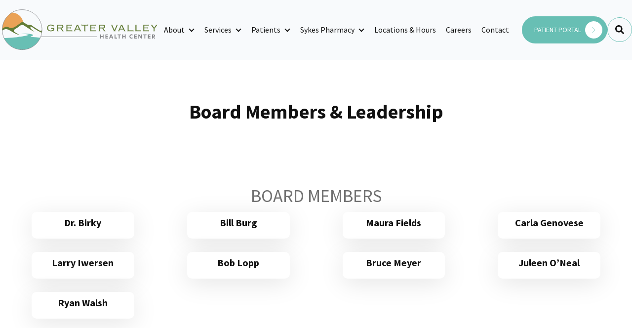

--- FILE ---
content_type: text/html; charset=UTF-8
request_url: https://greatervalleyhealth.org/board-members-and-leadership
body_size: 10725
content:
<!doctype html><html lang="en"><head>
    <meta charset="utf-8">
    <title>Board Members And Leadership | Greater Valley Health Center</title>
    <link rel="shortcut icon" href="">
    <meta name="description" content="Board Members And Leadership">
    
    <meta name="viewport" content="width=device-width, initial-scale=1">

    
    <meta property="og:description" content="Board Members And Leadership">
    <meta property="og:title" content="Board Members And Leadership | Greater Valley Health Center">
    <meta name="twitter:description" content="Board Members And Leadership">
    <meta name="twitter:title" content="Board Members And Leadership | Greater Valley Health Center">

    

    
    <style>
a.cta_button{-moz-box-sizing:content-box !important;-webkit-box-sizing:content-box !important;box-sizing:content-box !important;vertical-align:middle}.hs-breadcrumb-menu{list-style-type:none;margin:0px 0px 0px 0px;padding:0px 0px 0px 0px}.hs-breadcrumb-menu-item{float:left;padding:10px 0px 10px 10px}.hs-breadcrumb-menu-divider:before{content:'›';padding-left:10px}.hs-featured-image-link{border:0}.hs-featured-image{float:right;margin:0 0 20px 20px;max-width:50%}@media (max-width: 568px){.hs-featured-image{float:none;margin:0;width:100%;max-width:100%}}.hs-screen-reader-text{clip:rect(1px, 1px, 1px, 1px);height:1px;overflow:hidden;position:absolute !important;width:1px}
</style>

<link rel="stylesheet" href="https://greatervalleyhealth.org/hubfs/hub_generated/template_assets/1/134001837401/1763585447679/template_main.min.css">
<link rel="stylesheet" href="https://greatervalleyhealth.org/hubfs/hub_generated/template_assets/1/133999201064/1763585448875/template_menu.min.css">
<link rel="stylesheet" href="https://greatervalleyhealth.org/hubfs/hub_generated/template_assets/1/133998837550/1763585452480/template_style.min.css">
<link rel="stylesheet" href="https://greatervalleyhealth.org/hubfs/hub_generated/template_assets/1/133999201024/1763585460426/template_bootstrap.min.css">
<link rel="stylesheet" href="https://greatervalleyhealth.org/hubfs/hub_generated/template_assets/1/133998837553/1763585455956/template_theme-overrides.min.css">
<link rel="stylesheet" href="https://cdnjs.cloudflare.com/ajax/libs/fancybox/3.5.7/jquery.fancybox.css">
<link rel="stylesheet" href="https://greatervalleyhealth.org/hubfs/hub_generated/template_assets/1/135922376018/1763585447975/template_child.min.css">
<link rel="stylesheet" href="https://greatervalleyhealth.org/hubfs/hub_generated/module_assets/1/136561979502/1744533124407/module_website-header.min.css">

<style>
  @media (max-width:767px) {
  #hs_cos_wrapper_widget_1695647999158 .valorwide_module_website_h,
  #hs_cos_wrapper_widget_1695647999158 .valorwide_sticky_bar { display:none; }

  #hs_cos_wrapper_widget_1695647999158 .valorwide_mobile_nav_container.open { display:flex; }
}

@media (min-width:768px) {
  #hs_cos_wrapper_widget_1695647999158 .valorwide_mobile_bar,
  #hs_cos_wrapper_widget_1695647999158 .valorwide_mobile_nav_container { display:none; }
}

</style>

<link rel="stylesheet" href="https://greatervalleyhealth.org/hubfs/hub_generated/module_assets/1/136607878196/1744533128790/module_Text_Widget.min.css">

  <style>
    #hs_cos_wrapper_widget_1695815008202 .gvhc.text-widget { text-align:CENTER; }

#hs_cos_wrapper_widget_1695815008202 .text-widget { background:rgba(255,255,255,1.0); }
 
  </style>

<link rel="stylesheet" href="https://greatervalleyhealth.org/hubfs/hub_generated/module_assets/1/134001837706/1744533108515/module_section-title.min.css">

<style>
  #hs_cos_wrapper_widget_1695815375849 .sec-content { text-align:CENTER; }
 
</style>

<link rel="stylesheet" href="https://greatervalleyhealth.org/hubfs/hub_generated/module_assets/1/136570945414/1744533127824/module_Our_team.min.css">

<style>
  #hs_cos_wrapper_module_1695728055720 .sec-content { text-align:CENTER; }
 
</style>

<link rel="stylesheet" href="https://greatervalleyhealth.org/hubfs/hub_generated/module_assets/1/139476270372/1744533133478/module_website-footer.min.css">
<style>
  @font-face {
    font-family: "Source Sans Pro";
    font-weight: 700;
    font-style: normal;
    font-display: swap;
    src: url("/_hcms/googlefonts/Source_Sans_Pro/700.woff2") format("woff2"), url("/_hcms/googlefonts/Source_Sans_Pro/700.woff") format("woff");
  }
  @font-face {
    font-family: "Source Sans Pro";
    font-weight: 600;
    font-style: normal;
    font-display: swap;
    src: url("/_hcms/googlefonts/Source_Sans_Pro/600.woff2") format("woff2"), url("/_hcms/googlefonts/Source_Sans_Pro/600.woff") format("woff");
  }
  @font-face {
    font-family: "Source Sans Pro";
    font-weight: 400;
    font-style: normal;
    font-display: swap;
    src: url("/_hcms/googlefonts/Source_Sans_Pro/regular.woff2") format("woff2"), url("/_hcms/googlefonts/Source_Sans_Pro/regular.woff") format("woff");
  }
  @font-face {
    font-family: "Source Sans Pro";
    font-weight: 700;
    font-style: normal;
    font-display: swap;
    src: url("/_hcms/googlefonts/Source_Sans_Pro/700.woff2") format("woff2"), url("/_hcms/googlefonts/Source_Sans_Pro/700.woff") format("woff");
  }
</style>

<!-- Editor Styles -->
<style id="hs_editor_style" type="text/css">
#hs_cos_wrapper_dnd_area-module-9  { display: block !important; margin-bottom: 0px !important; margin-top: 20px !important; padding-bottom: 0px !important; padding-left: 50px !important; padding-right: 20px !important; padding-top: 20px !important }
.dnd_area-row-0-force-full-width-section > .row-fluid {
  max-width: none !important;
}
.dnd_area-row-1-force-full-width-section > .row-fluid {
  max-width: none !important;
}
.footer_style_one-row-0-max-width-section-centering > .row-fluid {
  max-width: 1320px !important;
  margin-left: auto !important;
  margin-right: auto !important;
}
.footer_style_one-row-1-max-width-section-centering > .row-fluid {
  max-width: 1320px !important;
  margin-left: auto !important;
  margin-right: auto !important;
}
/* HubSpot Non-stacked Media Query Styles */
@media (min-width:768px) {
  .footer_style_one-row-1-vertical-alignment > .row-fluid {
    display: -ms-flexbox !important;
    -ms-flex-direction: row;
    display: flex !important;
    flex-direction: row;
  }
  .footer_style_one-column-3-vertical-alignment {
    display: -ms-flexbox !important;
    -ms-flex-direction: column !important;
    -ms-flex-pack: center !important;
    display: flex !important;
    flex-direction: column !important;
    justify-content: center !important;
  }
  .footer_style_one-column-3-vertical-alignment > div {
    flex-shrink: 0 !important;
  }
}
/* HubSpot Styles (default) */
.dnd_area-row-0-padding {
  padding-top: 0px !important;
  padding-bottom: 140px !important;
  padding-left: 15px !important;
  padding-right: 15px !important;
}
.dnd_area-row-0-hidden {
  display: block !important;
}
.dnd_area-row-1-padding {
  padding-top: 0px !important;
  padding-bottom: 140px !important;
  padding-left: 15px !important;
  padding-right: 15px !important;
}
.dnd_area-row-1-hidden {
  display: block !important;
}
.dnd_area-column-3-padding {
  padding-top: 80px !important;
}
.dnd_area-column-3-row-0-margin {
  margin-top: 0px !important;
  margin-bottom: 75px !important;
}
.cell_16957280557192-padding {
  padding-top: 0px !important;
}
.cell_16957280557192-row-0-margin {
  margin-top: 0px !important;
  margin-bottom: 75px !important;
}
.module_1695728055720-hidden {
  display: block !important;
}
.footer_style_one-row-0-padding {
  padding-top: 90px !important;
  padding-bottom: 50px !important;
  padding-left: 20px !important;
  padding-right: 20px !important;
}
.footer_style_one-row-1-padding {
  padding-top: 10px !important;
  padding-bottom: 10px !important;
}
.footer_style_one-module-2-hidden {
  display: none !important;
}
.footer_style_one-column-3-row-0-padding {
  padding-top: 8px !important;
  padding-bottom: 0px !important;
}
/* HubSpot Styles (mobile) */
@media (max-width: 992px) {
  .dnd_area-row-0-padding {
    padding-top: 0px !important;
    padding-bottom: 70px !important;
  }
  .dnd_area-row-1-padding {
    padding-top: 0px !important;
    padding-bottom: 70px !important;
  }
  .dnd_area-column-3-row-0-margin {
    margin-top: 0px !important;
    margin-bottom: 30px !important;
  }
  .cell_16957280557192-row-0-margin {
    margin-top: 0px !important;
    margin-bottom: 30px !important;
  }
  .footer_style_one-row-0-padding {
    padding-top: 60px !important;
    padding-bottom: 40px !important;
  }
  .footer_style_one-row-1-padding {
    padding-top: 20px !important;
    padding-bottom: 0px !important;
  }
  .footer_style_one-column-3-row-0-padding {
    padding-top: 0px !important;
    padding-bottom: 0px !important;
  }
}
</style>
    

    
    <link rel="canonical" href="https://greatervalleyhealth.org/board-members-and-leadership">

<!-- Google Tag Manager -->
<script>
    window.addEventListener('load', (event) => {
    setTimeout(() => {
        (function(w,d,s,l,i){w[l]=w[l]||[];w[l].push({'gtm.start':
        new Date().getTime(),event:'gtm.js'});var f=d.getElementsByTagName(s)[0],
        j=d.createElement(s),dl=l!='dataLayer'?'&l='+l:'';j.defer=true;j.src=
        'https://www.googletagmanager.com/gtm.js?id='+i+dl;f.parentNode.insertBefore(j,f);
        })(window,document,'script','dataLayer','GTM-PJB2G2G');
    }, 3000);
});
</script>
<!-- End Google Tag Manager -->

<meta property="og:image" content="https://greatervalleyhealth.org/hubfs/Frame%201.jpg">
<meta property="og:image:width" content="832">
<meta property="og:image:height" content="716">

<meta name="twitter:image" content="https://greatervalleyhealth.org/hubfs/Frame%201.jpg">


<meta property="og:url" content="https://greatervalleyhealth.org/board-members-and-leadership">
<meta name="twitter:card" content="summary_large_image">
<meta http-equiv="content-language" content="en">






    



    
    
    
    
    
    
    
    
    


  <meta name="generator" content="HubSpot"></head>
  <body>
    <div class="body-wrapper   hs-content-id-136741264187 hs-site-page page ">
      <button id="goTop" onclick="goToTop()" aria-label="Go to top">
        <span id="hs_cos_wrapper_" class="hs_cos_wrapper hs_cos_wrapper_widget hs_cos_wrapper_type_icon" style="" data-hs-cos-general-type="widget" data-hs-cos-type="icon"><svg version="1.0" xmlns="http://www.w3.org/2000/svg" viewbox="0 0 448 512" aria-hidden="true"><g id="arrow-up1_layer"><path d="M34.9 289.5l-22.2-22.2c-9.4-9.4-9.4-24.6 0-33.9L207 39c9.4-9.4 24.6-9.4 33.9 0l194.3 194.3c9.4 9.4 9.4 24.6 0 33.9L413 289.4c-9.5 9.5-25 9.3-34.3-.4L264 168.6V456c0 13.3-10.7 24-24 24h-32c-13.3 0-24-10.7-24-24V168.6L69.2 289.1c-9.3 9.8-24.8 10-34.3.4z" /></g></svg></span>
      </button>
      
      <div data-global-resource-path="greater-valley-health-center/templates/partials/header.html"><header class="header">

  <div class="container-fluid">
<div class="row-fluid-wrapper">
<div class="row-fluid">
<div class="span12 widget-span widget-type-cell " style="" data-widget-type="cell" data-x="0" data-w="12">

<div class="row-fluid-wrapper row-depth-1 row-number-1 dnd-section">
<div class="row-fluid ">
<div class="span12 widget-span widget-type-custom_widget dnd-module" style="" data-widget-type="custom_widget" data-x="0" data-w="12">
<div id="hs_cos_wrapper_widget_1695647999158" class="hs_cos_wrapper hs_cos_wrapper_widget hs_cos_wrapper_type_module" style="" data-hs-cos-general-type="widget" data-hs-cos-type="module">




































































































<div class="valorwide_mobile_bar">

  
    
    
    
    
    
    
    <div class="mwh_el_logo">
    
        <span id="hs_cos_wrapper_widget_1695647999158_site_logo_mobile" class="hs_cos_wrapper hs_cos_wrapper_widget hs_cos_wrapper_type_logo" style="" data-hs-cos-general-type="widget" data-hs-cos-type="logo"><a href="https://greatervalleyhealth.org?hsLang=en" id="hs-link-widget_1695647999158_site_logo_mobile" style="border-width:0px;border:0px;"><img src="https://greatervalleyhealth.org/hubfs/logo.svg" class="hs-image-widget " height="66" style="height: auto;width:220px;border-width:0px;border:0px;" width="220" alt="logo" title="logo"></a></span>
        
    </div>



  




   

    
    <a class="header___button btn-2" href="https://mycw45.eclinicalweb.com/portal5185/jsp/100mp/login_otp.jsp" target="_blank" rel="noopener">
        PATIENT PORTAL
      <svg xmlns="http://www.w3.org/2000/svg" viewbox="0 0 14 14" height="35" width="35" style="background-color: #ffffff"><g transform="matrix(0.9,0,0,0.9,0.7000759322943431,0.7000000000000002)"><path d="M3.85.5,10,6.65a.48.48,0,0,1,0,.7L3.85,13.5" fill="none" stroke="currentColor" stroke-linecap="round" stroke-linejoin="round"></path></g></svg>
    </a>


  <div class="mwh_search_toggle">
   <svg version="1.0" xmlns="http://www.w3.org/2000/svg" viewbox="0 0 512 512" aria-labelledby="search3" role="img"><title id="search3">Search</title><g id="search3_layer"><path d="M505 442.7L405.3 343c-4.5-4.5-10.6-7-17-7H372c27.6-35.3 44-79.7 44-128C416 93.1 322.9 0 208 0S0 93.1 0 208s93.1 208 208 208c48.3 0 92.7-16.4 128-44v16.3c0 6.4 2.5 12.5 7 17l99.7 99.7c9.4 9.4 24.6 9.4 33.9 0l28.3-28.3c9.4-9.4 9.4-24.6.1-34zM208 336c-70.7 0-128-57.2-128-128 0-70.7 57.2-128 128-128 70.7 0 128 57.2 128 128 0 70.7-57.2 128-128 128z" /></g></svg>
  </div>







  <div class="valorwide_mob_nav_icon">
    <div class="valorwide_mob_nav_icon-inner">
        <label for="valorwide_mob_nav_check">
            <input type="checkbox" class="valorwide_mob_nav_check" id="valorwide_mob_nav_check">
            <span></span>
            <span></span>
            <span></span>
        </label>
    </div>
  </div>

</div>



<div class="valorwide_mobile_nav_container">

  
<div class="mwh_el_primary_menu valorwide_header_menu">
  
<nav class="menu menu--mobile" aria-label="Main menu">
  <ul class="menu__wrapper no-list">
    
    



  

  

  
  
  
    
    <li class="menu__item menu__item--depth-1 menu__item--has-submenu hs-skip-lang-url-rewrite">
      <div class="menu-item-container">
        
                      
            <a class="menu__link menu__link--toggle" href="#" aria-haspopup="true" aria-expanded="false">About</a>
          
        
        
          
              <button class="menu__child-toggle no-button" aria-expanded="false">
                <span class="show-for-sr">About</span>
                <span class="menu__child-toggle-icon"></span>
              </button>
            </div>
            <ul class="menu__submenu  menu__submenu--level-2 no-list">
              
              
                
    <li class="menu__item menu__item--depth-2  hs-skip-lang-url-rewrite">
      <div class="menu-item-container">
        
          <a class="menu__link   " href="https://greatervalleyhealth.org/make-a-gift">Make a Gift</a>
        
        
      </div>
        
    </li>
  
              
                
    <li class="menu__item menu__item--depth-2  hs-skip-lang-url-rewrite">
      <div class="menu-item-container">
        
          <a class="menu__link   " href="https://greatervalleyhealth.org/mission-vision-values">Mission &amp; Vision</a>
        
        
      </div>
        
    </li>
  
              
                
    <li class="menu__item menu__item--depth-2  hs-skip-lang-url-rewrite">
      <div class="menu-item-container">
        
          <a class="menu__link  menu__link--active-branch menu__link--active-link" href="https://greatervalleyhealth.org/board-members-and-leadership" aria-current="page">Board Members &amp; Leadership</a>
        
        
      </div>
        
    </li>
  
              
                
    <li class="menu__item menu__item--depth-2  hs-skip-lang-url-rewrite">
      <div class="menu-item-container">
        
          <a class="menu__link   " href="https://greatervalleyhealth.org/team">Our Providers</a>
        
        
      </div>
        
    </li>
  
              
                
    <li class="menu__item menu__item--depth-2  hs-skip-lang-url-rewrite">
      <div class="menu-item-container">
        
          <a class="menu__link   " href="https://greatervalleyhealth.org/community-health-needs-assessment">Community Health Needs Assessment</a>
        
        
      </div>
        
    </li>
  
              
                
    <li class="menu__item menu__item--depth-2  hs-skip-lang-url-rewrite">
      <div class="menu-item-container">
        
          <a class="menu__link   " href="https://greatervalleyhealth.org/hubfs/GVHC%202024%20Community%20Report.pdf">2024 Community Report</a>
        
        
      </div>
        
    </li>
  
              
                
    <li class="menu__item menu__item--depth-2  hs-skip-lang-url-rewrite">
      <div class="menu-item-container">
        
          <a class="menu__link   " href="https://greatervalleyhealth.org/partner-organizations">Partner Organizations</a>
        
        
      </div>
        
    </li>
  
              
                
    <li class="menu__item menu__item--depth-2  hs-skip-lang-url-rewrite">
      <div class="menu-item-container">
        
          <a class="menu__link   " href="https://greatervalleyhealth.org/legal-notices">Legal Notices</a>
        
        
      </div>
        
    </li>
  
              
                
    <li class="menu__item menu__item--depth-2  hs-skip-lang-url-rewrite">
      <div class="menu-item-container">
        
          <a class="menu__link   " href="https://greatervalleyhealth.org/news">News</a>
        
        
      </div>
        
    </li>
  
              
                
    <li class="menu__item menu__item--depth-2  hs-skip-lang-url-rewrite">
      <div class="menu-item-container">
        
          <a class="menu__link   " href="https://greatervalleyhealth.org/events">Events</a>
        
        
      </div>
        
    </li>
  
              
            </ul>
          
        
    </li>
  
  
    
    <li class="menu__item menu__item--depth-1 menu__item--has-submenu hs-skip-lang-url-rewrite">
      <div class="menu-item-container">
        
          <a class="menu__link menu__link--toggle  " href="https://greatervalleyhealth.org/services" aria-haspopup="true" aria-expanded="false">Services</a>
        
        
          
              <button class="menu__child-toggle no-button" aria-expanded="false">
                <span class="show-for-sr">Services</span>
                <span class="menu__child-toggle-icon"></span>
              </button>
            </div>
            <ul class="menu__submenu  menu__submenu--level-2 no-list">
              
              
                
    <li class="menu__item menu__item--depth-2  hs-skip-lang-url-rewrite">
      <div class="menu-item-container">
        
          <a class="menu__link   " href="https://greatervalleyhealth.org/medical-clinic">Primary Medical Care</a>
        
        
      </div>
        
    </li>
  
              
                
    <li class="menu__item menu__item--depth-2  hs-skip-lang-url-rewrite">
      <div class="menu-item-container">
        
          <a class="menu__link   " href="https://greatervalleyhealth.org/dental-clinic">Dental</a>
        
        
      </div>
        
    </li>
  
              
                
    <li class="menu__item menu__item--depth-2  hs-skip-lang-url-rewrite">
      <div class="menu-item-container">
        
          <a class="menu__link   " href="https://greatervalleyhealth.org/behavioral-health">Behavioral Health</a>
        
        
      </div>
        
    </li>
  
              
                
    <li class="menu__item menu__item--depth-2  hs-skip-lang-url-rewrite">
      <div class="menu-item-container">
        
          <a class="menu__link   " href="https://greatervalleyhealth.org/case-management">Case Management</a>
        
        
      </div>
        
    </li>
  
              
                
    <li class="menu__item menu__item--depth-2  hs-skip-lang-url-rewrite">
      <div class="menu-item-container">
        
          <a class="menu__link   " href="school-based-services">School-based Services</a>
        
        
      </div>
        
    </li>
  
              
                
    <li class="menu__item menu__item--depth-2  hs-skip-lang-url-rewrite">
      <div class="menu-item-container">
        
          <a class="menu__link   " href="https://greatervalleyhealth.org/programs">Programs</a>
        
        
      </div>
        
    </li>
  
              
            </ul>
          
        
    </li>
  
  
    
    <li class="menu__item menu__item--depth-1 menu__item--has-submenu hs-skip-lang-url-rewrite">
      <div class="menu-item-container">
        
                      
            <a class="menu__link menu__link--toggle" href="#" aria-haspopup="true" aria-expanded="false">Patients</a>
          
        
        
          
              <button class="menu__child-toggle no-button" aria-expanded="false">
                <span class="show-for-sr">Patients</span>
                <span class="menu__child-toggle-icon"></span>
              </button>
            </div>
            <ul class="menu__submenu  menu__submenu--level-2 no-list">
              
              
                
    <li class="menu__item menu__item--depth-2  hs-skip-lang-url-rewrite">
      <div class="menu-item-container">
        
          <a class="menu__link   " href="https://greatervalleyhealth.org/new-patients">New Patients</a>
        
        
      </div>
        
    </li>
  
              
                
    <li class="menu__item menu__item--depth-2  hs-skip-lang-url-rewrite">
      <div class="menu-item-container">
        
          <a class="menu__link   " href="https://greatervalleyhealth.org/insurance">Insurance &amp; Billing</a>
        
        
      </div>
        
    </li>
  
              
                
    <li class="menu__item menu__item--depth-2  hs-skip-lang-url-rewrite">
      <div class="menu-item-container">
        
          <a class="menu__link   " href="https://greatervalleyhealth.org/forms">Forms &amp; Resources</a>
        
        
      </div>
        
    </li>
  
              
                
    <li class="menu__item menu__item--depth-2  hs-skip-lang-url-rewrite">
      <div class="menu-item-container">
        
          <a class="menu__link   " href="https://greatervalleyhealth.org/faq">FAQ</a>
        
        
      </div>
        
    </li>
  
              
                
    <li class="menu__item menu__item--depth-2  hs-skip-lang-url-rewrite">
      <div class="menu-item-container">
        
          <a class="menu__link   " href="https://greatervalleyhealth.org/patient-testimonials">Patient Testimonials</a>
        
        
      </div>
        
    </li>
  
              
            </ul>
          
        
    </li>
  
  
    
    <li class="menu__item menu__item--depth-1 menu__item--has-submenu hs-skip-lang-url-rewrite">
      <div class="menu-item-container">
        
                      
            <a class="menu__link menu__link--toggle" href="#" aria-haspopup="true" aria-expanded="false">Sykes Pharmacy</a>
          
        
        
          
              <button class="menu__child-toggle no-button" aria-expanded="false">
                <span class="show-for-sr">Sykes Pharmacy</span>
                <span class="menu__child-toggle-icon"></span>
              </button>
            </div>
            <ul class="menu__submenu  menu__submenu--level-2 no-list">
              
              
                
    <li class="menu__item menu__item--depth-2  hs-skip-lang-url-rewrite">
      <div class="menu-item-container">
        
          <a class="menu__link   " href="https://greatervalleyhealth.org/sykespharmacies">About</a>
        
        
      </div>
        
    </li>
  
              
                
    <li class="menu__item menu__item--depth-2  hs-skip-lang-url-rewrite">
      <div class="menu-item-container">
        
          <a class="menu__link   " href="https://greatervalleyhealth.org/our-pharmacy-team">Our Pharmacy Team</a>
        
        
      </div>
        
    </li>
  
              
                
    <li class="menu__item menu__item--depth-2  hs-skip-lang-url-rewrite">
      <div class="menu-item-container">
        
          <a class="menu__link   " href="https://greatervalleyhealth.org/pharmacy-services">Refill Prescriptions</a>
        
        
      </div>
        
    </li>
  
              
                
    <li class="menu__item menu__item--depth-2  hs-skip-lang-url-rewrite">
      <div class="menu-item-container">
        
          <a class="menu__link   " href="https://greatervalleyhealth.org/sykespharmacy_locationhours">Location and Hours</a>
        
        
      </div>
        
    </li>
  
              
            </ul>
          
        
    </li>
  
  
    
    <li class="menu__item menu__item--depth-1  hs-skip-lang-url-rewrite">
      <div class="menu-item-container">
        
          <a class="menu__link   " href="https://greatervalleyhealth.org/locationsandhours">Locations &amp; Hours</a>
        
        
      </div>
        
    </li>
  
  
    
    <li class="menu__item menu__item--depth-1  hs-skip-lang-url-rewrite">
      <div class="menu-item-container">
        
          <a class="menu__link   " href="https://greatervalleyhealth.org/careers">Careers</a>
        
        
      </div>
        
    </li>
  
  
    
    <li class="menu__item menu__item--depth-1  hs-skip-lang-url-rewrite">
      <div class="menu-item-container">
        
          <a class="menu__link   " href="https://greatervalleyhealth.org/contact">Contact</a>
        
        
      </div>
        
    </li>
  
  




  
  </ul>
</nav>

</div>



</div>



<div id="valorwide_sticky_bar" class="valorwide_sticky_bar">
    <div class="content-wrapper valorwide_sticky_bar-inner">
    
        
    
    
    
    
    
    
    <div class="mwh_el_logo">
    
        <span id="hs_cos_wrapper_widget_1695647999158_site_logo_sticky" class="hs_cos_wrapper hs_cos_wrapper_widget hs_cos_wrapper_type_logo" style="" data-hs-cos-general-type="widget" data-hs-cos-type="logo"><a href="https://greatervalleyhealth.org?hsLang=en" id="hs-link-widget_1695647999158_site_logo_sticky" style="border-width:0px;border:0px;"><img src="https://greatervalleyhealth.org/hubfs/logo.svg" class="hs-image-widget " height="66" style="height: auto;width:220px;border-width:0px;border:0px;" width="220" alt="logo" title="logo"></a></span>
        
    </div>

    
    
        
<div class="mwh_el_primary_menu valorwide_header_menu">
  
<nav class="menu menu--desktop" aria-label="Main menu">
  <ul class="menu__wrapper no-list">
    
    



  

  

  
  
  
    
    <li class="menu__item menu__item--depth-1 menu__item--has-submenu hs-skip-lang-url-rewrite">
      <div class="menu-item-container">
        
                      
            <a class="menu__link menu__link--toggle" href="#" aria-haspopup="true" aria-expanded="false">About</a>
          
        
        
          
              <button class="menu__child-toggle no-button" aria-expanded="false">
                <span class="show-for-sr">About</span>
                <span class="menu__child-toggle-icon"></span>
              </button>
            </div>
            <ul class="menu__submenu mat_pri_bor mat_pri_cor mat_pri_sha menu__submenu--level-2 no-list">
              
              
                
    <li class="menu__item menu__item--depth-2  hs-skip-lang-url-rewrite">
      <div class="menu-item-container">
        
          <a class="menu__link   " href="https://greatervalleyhealth.org/make-a-gift">Make a Gift</a>
        
        
      </div>
        
    </li>
  
              
                
    <li class="menu__item menu__item--depth-2  hs-skip-lang-url-rewrite">
      <div class="menu-item-container">
        
          <a class="menu__link   " href="https://greatervalleyhealth.org/mission-vision-values">Mission &amp; Vision</a>
        
        
      </div>
        
    </li>
  
              
                
    <li class="menu__item menu__item--depth-2  hs-skip-lang-url-rewrite">
      <div class="menu-item-container">
        
          <a class="menu__link  menu__link--active-branch menu__link--active-link" href="https://greatervalleyhealth.org/board-members-and-leadership" aria-current="page">Board Members &amp; Leadership</a>
        
        
      </div>
        
    </li>
  
              
                
    <li class="menu__item menu__item--depth-2  hs-skip-lang-url-rewrite">
      <div class="menu-item-container">
        
          <a class="menu__link   " href="https://greatervalleyhealth.org/team">Our Providers</a>
        
        
      </div>
        
    </li>
  
              
                
    <li class="menu__item menu__item--depth-2  hs-skip-lang-url-rewrite">
      <div class="menu-item-container">
        
          <a class="menu__link   " href="https://greatervalleyhealth.org/community-health-needs-assessment">Community Health Needs Assessment</a>
        
        
      </div>
        
    </li>
  
              
                
    <li class="menu__item menu__item--depth-2  hs-skip-lang-url-rewrite">
      <div class="menu-item-container">
        
          <a class="menu__link   " href="https://greatervalleyhealth.org/hubfs/GVHC%202024%20Community%20Report.pdf">2024 Community Report</a>
        
        
      </div>
        
    </li>
  
              
                
    <li class="menu__item menu__item--depth-2  hs-skip-lang-url-rewrite">
      <div class="menu-item-container">
        
          <a class="menu__link   " href="https://greatervalleyhealth.org/partner-organizations">Partner Organizations</a>
        
        
      </div>
        
    </li>
  
              
                
    <li class="menu__item menu__item--depth-2  hs-skip-lang-url-rewrite">
      <div class="menu-item-container">
        
          <a class="menu__link   " href="https://greatervalleyhealth.org/legal-notices">Legal Notices</a>
        
        
      </div>
        
    </li>
  
              
                
    <li class="menu__item menu__item--depth-2  hs-skip-lang-url-rewrite">
      <div class="menu-item-container">
        
          <a class="menu__link   " href="https://greatervalleyhealth.org/news">News</a>
        
        
      </div>
        
    </li>
  
              
                
    <li class="menu__item menu__item--depth-2  hs-skip-lang-url-rewrite">
      <div class="menu-item-container">
        
          <a class="menu__link   " href="https://greatervalleyhealth.org/events">Events</a>
        
        
      </div>
        
    </li>
  
              
            </ul>
          
        
    </li>
  
  
    
    <li class="menu__item menu__item--depth-1 menu__item--has-submenu hs-skip-lang-url-rewrite">
      <div class="menu-item-container">
        
          <a class="menu__link menu__link--toggle  " href="https://greatervalleyhealth.org/services" aria-haspopup="true" aria-expanded="false">Services</a>
        
        
          
              <button class="menu__child-toggle no-button" aria-expanded="false">
                <span class="show-for-sr">Services</span>
                <span class="menu__child-toggle-icon"></span>
              </button>
            </div>
            <ul class="menu__submenu mat_pri_bor mat_pri_cor mat_pri_sha menu__submenu--level-2 no-list">
              
              
                
    <li class="menu__item menu__item--depth-2  hs-skip-lang-url-rewrite">
      <div class="menu-item-container">
        
          <a class="menu__link   " href="https://greatervalleyhealth.org/medical-clinic">Primary Medical Care</a>
        
        
      </div>
        
    </li>
  
              
                
    <li class="menu__item menu__item--depth-2  hs-skip-lang-url-rewrite">
      <div class="menu-item-container">
        
          <a class="menu__link   " href="https://greatervalleyhealth.org/dental-clinic">Dental</a>
        
        
      </div>
        
    </li>
  
              
                
    <li class="menu__item menu__item--depth-2  hs-skip-lang-url-rewrite">
      <div class="menu-item-container">
        
          <a class="menu__link   " href="https://greatervalleyhealth.org/behavioral-health">Behavioral Health</a>
        
        
      </div>
        
    </li>
  
              
                
    <li class="menu__item menu__item--depth-2  hs-skip-lang-url-rewrite">
      <div class="menu-item-container">
        
          <a class="menu__link   " href="https://greatervalleyhealth.org/case-management">Case Management</a>
        
        
      </div>
        
    </li>
  
              
                
    <li class="menu__item menu__item--depth-2  hs-skip-lang-url-rewrite">
      <div class="menu-item-container">
        
          <a class="menu__link   " href="school-based-services">School-based Services</a>
        
        
      </div>
        
    </li>
  
              
                
    <li class="menu__item menu__item--depth-2  hs-skip-lang-url-rewrite">
      <div class="menu-item-container">
        
          <a class="menu__link   " href="https://greatervalleyhealth.org/programs">Programs</a>
        
        
      </div>
        
    </li>
  
              
            </ul>
          
        
    </li>
  
  
    
    <li class="menu__item menu__item--depth-1 menu__item--has-submenu hs-skip-lang-url-rewrite">
      <div class="menu-item-container">
        
                      
            <a class="menu__link menu__link--toggle" href="#" aria-haspopup="true" aria-expanded="false">Patients</a>
          
        
        
          
              <button class="menu__child-toggle no-button" aria-expanded="false">
                <span class="show-for-sr">Patients</span>
                <span class="menu__child-toggle-icon"></span>
              </button>
            </div>
            <ul class="menu__submenu mat_pri_bor mat_pri_cor mat_pri_sha menu__submenu--level-2 no-list">
              
              
                
    <li class="menu__item menu__item--depth-2  hs-skip-lang-url-rewrite">
      <div class="menu-item-container">
        
          <a class="menu__link   " href="https://greatervalleyhealth.org/new-patients">New Patients</a>
        
        
      </div>
        
    </li>
  
              
                
    <li class="menu__item menu__item--depth-2  hs-skip-lang-url-rewrite">
      <div class="menu-item-container">
        
          <a class="menu__link   " href="https://greatervalleyhealth.org/insurance">Insurance &amp; Billing</a>
        
        
      </div>
        
    </li>
  
              
                
    <li class="menu__item menu__item--depth-2  hs-skip-lang-url-rewrite">
      <div class="menu-item-container">
        
          <a class="menu__link   " href="https://greatervalleyhealth.org/forms">Forms &amp; Resources</a>
        
        
      </div>
        
    </li>
  
              
                
    <li class="menu__item menu__item--depth-2  hs-skip-lang-url-rewrite">
      <div class="menu-item-container">
        
          <a class="menu__link   " href="https://greatervalleyhealth.org/faq">FAQ</a>
        
        
      </div>
        
    </li>
  
              
                
    <li class="menu__item menu__item--depth-2  hs-skip-lang-url-rewrite">
      <div class="menu-item-container">
        
          <a class="menu__link   " href="https://greatervalleyhealth.org/patient-testimonials">Patient Testimonials</a>
        
        
      </div>
        
    </li>
  
              
            </ul>
          
        
    </li>
  
  
    
    <li class="menu__item menu__item--depth-1 menu__item--has-submenu hs-skip-lang-url-rewrite">
      <div class="menu-item-container">
        
                      
            <a class="menu__link menu__link--toggle" href="#" aria-haspopup="true" aria-expanded="false">Sykes Pharmacy</a>
          
        
        
          
              <button class="menu__child-toggle no-button" aria-expanded="false">
                <span class="show-for-sr">Sykes Pharmacy</span>
                <span class="menu__child-toggle-icon"></span>
              </button>
            </div>
            <ul class="menu__submenu mat_pri_bor mat_pri_cor mat_pri_sha menu__submenu--level-2 no-list">
              
              
                
    <li class="menu__item menu__item--depth-2  hs-skip-lang-url-rewrite">
      <div class="menu-item-container">
        
          <a class="menu__link   " href="https://greatervalleyhealth.org/sykespharmacies">About</a>
        
        
      </div>
        
    </li>
  
              
                
    <li class="menu__item menu__item--depth-2  hs-skip-lang-url-rewrite">
      <div class="menu-item-container">
        
          <a class="menu__link   " href="https://greatervalleyhealth.org/our-pharmacy-team">Our Pharmacy Team</a>
        
        
      </div>
        
    </li>
  
              
                
    <li class="menu__item menu__item--depth-2  hs-skip-lang-url-rewrite">
      <div class="menu-item-container">
        
          <a class="menu__link   " href="https://greatervalleyhealth.org/pharmacy-services">Refill Prescriptions</a>
        
        
      </div>
        
    </li>
  
              
                
    <li class="menu__item menu__item--depth-2  hs-skip-lang-url-rewrite">
      <div class="menu-item-container">
        
          <a class="menu__link   " href="https://greatervalleyhealth.org/sykespharmacy_locationhours">Location and Hours</a>
        
        
      </div>
        
    </li>
  
              
            </ul>
          
        
    </li>
  
  
    
    <li class="menu__item menu__item--depth-1  hs-skip-lang-url-rewrite">
      <div class="menu-item-container">
        
          <a class="menu__link   " href="https://greatervalleyhealth.org/locationsandhours">Locations &amp; Hours</a>
        
        
      </div>
        
    </li>
  
  
    
    <li class="menu__item menu__item--depth-1  hs-skip-lang-url-rewrite">
      <div class="menu-item-container">
        
          <a class="menu__link   " href="https://greatervalleyhealth.org/careers">Careers</a>
        
        
      </div>
        
    </li>
  
  
    
    <li class="menu__item menu__item--depth-1  hs-skip-lang-url-rewrite">
      <div class="menu-item-container">
        
          <a class="menu__link   " href="https://greatervalleyhealth.org/contact">Contact</a>
        
        
      </div>
        
    </li>
  
  




  
  </ul>
</nav>

</div>

    
    
    </div>
</div>





<div class="valorwide_module_website_h mwh_layout1">

  

          
    

  

  

  

  




          
    

  

  

  

  




          
    

  

  

  

  




          
    

  
    
      
      
    
  

  

  

  




          
    

  

  
    
      
      
    
  

  

  




          
    

  

  

  
    
      
      
    
  

  
    
      
      
    
  




          
    

  

  

  

  




          
    

  

  

  

  




          
    

  

  

  

  




  

  

  

    

    

    

    

  

  

  

  





    

    

  

    

    

    

    

  

  

  

  





    

    

  

    

    

    

    

  

  

  

  





    

    

  

    

    
      
      
      
      
      <div class="mwh_row_m mwh_row mwh_row_j_center mwh_row_a_middle">
      
      
    

    

    

  
    
      
      
        
        <div class="mwh_col_middle_left mwh_col">
        
        
        
      
      
      
    
    
    
    
    
    
    <div class="mwh_el_logo">
    
        <span id="hs_cos_wrapper_widget_1695647999158_site_logo_main" class="hs_cos_wrapper hs_cos_wrapper_widget hs_cos_wrapper_type_logo" style="" data-hs-cos-general-type="widget" data-hs-cos-type="logo"><a href="https://greatervalleyhealth.org?hsLang=en" id="hs-link-widget_1695647999158_site_logo_main" style="border-width:0px;border:0px;"><img src="https://greatervalleyhealth.org/hubfs/logo.svg" class="hs-image-widget " height="66" style="height: auto;width:320px;border-width:0px;border:0px;" width="320" alt="logo" title="logo"></a></span>
        
    </div>

    
  

  

  

  



  </div>
  



    

    

  

    

    

    

    

  

  
    
      
      
        
        <div class="mwh_col_middle_center mwh_col">
        
        
        
      
      
      
<div class="mwh_el_primary_menu valorwide_header_menu">
  
<nav class="menu menu--desktop" aria-label="Main menu">
  <ul class="menu__wrapper no-list">
    
    



  

  

  
  
  
    
    <li class="menu__item menu__item--depth-1 menu__item--has-submenu hs-skip-lang-url-rewrite">
      <div class="menu-item-container">
        
                      
            <a class="menu__link menu__link--toggle" href="#" aria-haspopup="true" aria-expanded="false">About</a>
          
        
        
          
              <button class="menu__child-toggle no-button" aria-expanded="false">
                <span class="show-for-sr">About</span>
                <span class="menu__child-toggle-icon"></span>
              </button>
            </div>
            <ul class="menu__submenu mat_pri_bor mat_pri_cor mat_pri_sha menu__submenu--level-2 no-list">
              
              
                
    <li class="menu__item menu__item--depth-2  hs-skip-lang-url-rewrite">
      <div class="menu-item-container">
        
          <a class="menu__link   " href="https://greatervalleyhealth.org/make-a-gift">Make a Gift</a>
        
        
      </div>
        
    </li>
  
              
                
    <li class="menu__item menu__item--depth-2  hs-skip-lang-url-rewrite">
      <div class="menu-item-container">
        
          <a class="menu__link   " href="https://greatervalleyhealth.org/mission-vision-values">Mission &amp; Vision</a>
        
        
      </div>
        
    </li>
  
              
                
    <li class="menu__item menu__item--depth-2  hs-skip-lang-url-rewrite">
      <div class="menu-item-container">
        
          <a class="menu__link  menu__link--active-branch menu__link--active-link" href="https://greatervalleyhealth.org/board-members-and-leadership" aria-current="page">Board Members &amp; Leadership</a>
        
        
      </div>
        
    </li>
  
              
                
    <li class="menu__item menu__item--depth-2  hs-skip-lang-url-rewrite">
      <div class="menu-item-container">
        
          <a class="menu__link   " href="https://greatervalleyhealth.org/team">Our Providers</a>
        
        
      </div>
        
    </li>
  
              
                
    <li class="menu__item menu__item--depth-2  hs-skip-lang-url-rewrite">
      <div class="menu-item-container">
        
          <a class="menu__link   " href="https://greatervalleyhealth.org/community-health-needs-assessment">Community Health Needs Assessment</a>
        
        
      </div>
        
    </li>
  
              
                
    <li class="menu__item menu__item--depth-2  hs-skip-lang-url-rewrite">
      <div class="menu-item-container">
        
          <a class="menu__link   " href="https://greatervalleyhealth.org/hubfs/GVHC%202024%20Community%20Report.pdf">2024 Community Report</a>
        
        
      </div>
        
    </li>
  
              
                
    <li class="menu__item menu__item--depth-2  hs-skip-lang-url-rewrite">
      <div class="menu-item-container">
        
          <a class="menu__link   " href="https://greatervalleyhealth.org/partner-organizations">Partner Organizations</a>
        
        
      </div>
        
    </li>
  
              
                
    <li class="menu__item menu__item--depth-2  hs-skip-lang-url-rewrite">
      <div class="menu-item-container">
        
          <a class="menu__link   " href="https://greatervalleyhealth.org/legal-notices">Legal Notices</a>
        
        
      </div>
        
    </li>
  
              
                
    <li class="menu__item menu__item--depth-2  hs-skip-lang-url-rewrite">
      <div class="menu-item-container">
        
          <a class="menu__link   " href="https://greatervalleyhealth.org/news">News</a>
        
        
      </div>
        
    </li>
  
              
                
    <li class="menu__item menu__item--depth-2  hs-skip-lang-url-rewrite">
      <div class="menu-item-container">
        
          <a class="menu__link   " href="https://greatervalleyhealth.org/events">Events</a>
        
        
      </div>
        
    </li>
  
              
            </ul>
          
        
    </li>
  
  
    
    <li class="menu__item menu__item--depth-1 menu__item--has-submenu hs-skip-lang-url-rewrite">
      <div class="menu-item-container">
        
          <a class="menu__link menu__link--toggle  " href="https://greatervalleyhealth.org/services" aria-haspopup="true" aria-expanded="false">Services</a>
        
        
          
              <button class="menu__child-toggle no-button" aria-expanded="false">
                <span class="show-for-sr">Services</span>
                <span class="menu__child-toggle-icon"></span>
              </button>
            </div>
            <ul class="menu__submenu mat_pri_bor mat_pri_cor mat_pri_sha menu__submenu--level-2 no-list">
              
              
                
    <li class="menu__item menu__item--depth-2  hs-skip-lang-url-rewrite">
      <div class="menu-item-container">
        
          <a class="menu__link   " href="https://greatervalleyhealth.org/medical-clinic">Primary Medical Care</a>
        
        
      </div>
        
    </li>
  
              
                
    <li class="menu__item menu__item--depth-2  hs-skip-lang-url-rewrite">
      <div class="menu-item-container">
        
          <a class="menu__link   " href="https://greatervalleyhealth.org/dental-clinic">Dental</a>
        
        
      </div>
        
    </li>
  
              
                
    <li class="menu__item menu__item--depth-2  hs-skip-lang-url-rewrite">
      <div class="menu-item-container">
        
          <a class="menu__link   " href="https://greatervalleyhealth.org/behavioral-health">Behavioral Health</a>
        
        
      </div>
        
    </li>
  
              
                
    <li class="menu__item menu__item--depth-2  hs-skip-lang-url-rewrite">
      <div class="menu-item-container">
        
          <a class="menu__link   " href="https://greatervalleyhealth.org/case-management">Case Management</a>
        
        
      </div>
        
    </li>
  
              
                
    <li class="menu__item menu__item--depth-2  hs-skip-lang-url-rewrite">
      <div class="menu-item-container">
        
          <a class="menu__link   " href="school-based-services">School-based Services</a>
        
        
      </div>
        
    </li>
  
              
                
    <li class="menu__item menu__item--depth-2  hs-skip-lang-url-rewrite">
      <div class="menu-item-container">
        
          <a class="menu__link   " href="https://greatervalleyhealth.org/programs">Programs</a>
        
        
      </div>
        
    </li>
  
              
            </ul>
          
        
    </li>
  
  
    
    <li class="menu__item menu__item--depth-1 menu__item--has-submenu hs-skip-lang-url-rewrite">
      <div class="menu-item-container">
        
                      
            <a class="menu__link menu__link--toggle" href="#" aria-haspopup="true" aria-expanded="false">Patients</a>
          
        
        
          
              <button class="menu__child-toggle no-button" aria-expanded="false">
                <span class="show-for-sr">Patients</span>
                <span class="menu__child-toggle-icon"></span>
              </button>
            </div>
            <ul class="menu__submenu mat_pri_bor mat_pri_cor mat_pri_sha menu__submenu--level-2 no-list">
              
              
                
    <li class="menu__item menu__item--depth-2  hs-skip-lang-url-rewrite">
      <div class="menu-item-container">
        
          <a class="menu__link   " href="https://greatervalleyhealth.org/new-patients">New Patients</a>
        
        
      </div>
        
    </li>
  
              
                
    <li class="menu__item menu__item--depth-2  hs-skip-lang-url-rewrite">
      <div class="menu-item-container">
        
          <a class="menu__link   " href="https://greatervalleyhealth.org/insurance">Insurance &amp; Billing</a>
        
        
      </div>
        
    </li>
  
              
                
    <li class="menu__item menu__item--depth-2  hs-skip-lang-url-rewrite">
      <div class="menu-item-container">
        
          <a class="menu__link   " href="https://greatervalleyhealth.org/forms">Forms &amp; Resources</a>
        
        
      </div>
        
    </li>
  
              
                
    <li class="menu__item menu__item--depth-2  hs-skip-lang-url-rewrite">
      <div class="menu-item-container">
        
          <a class="menu__link   " href="https://greatervalleyhealth.org/faq">FAQ</a>
        
        
      </div>
        
    </li>
  
              
                
    <li class="menu__item menu__item--depth-2  hs-skip-lang-url-rewrite">
      <div class="menu-item-container">
        
          <a class="menu__link   " href="https://greatervalleyhealth.org/patient-testimonials">Patient Testimonials</a>
        
        
      </div>
        
    </li>
  
              
            </ul>
          
        
    </li>
  
  
    
    <li class="menu__item menu__item--depth-1 menu__item--has-submenu hs-skip-lang-url-rewrite">
      <div class="menu-item-container">
        
                      
            <a class="menu__link menu__link--toggle" href="#" aria-haspopup="true" aria-expanded="false">Sykes Pharmacy</a>
          
        
        
          
              <button class="menu__child-toggle no-button" aria-expanded="false">
                <span class="show-for-sr">Sykes Pharmacy</span>
                <span class="menu__child-toggle-icon"></span>
              </button>
            </div>
            <ul class="menu__submenu mat_pri_bor mat_pri_cor mat_pri_sha menu__submenu--level-2 no-list">
              
              
                
    <li class="menu__item menu__item--depth-2  hs-skip-lang-url-rewrite">
      <div class="menu-item-container">
        
          <a class="menu__link   " href="https://greatervalleyhealth.org/sykespharmacies">About</a>
        
        
      </div>
        
    </li>
  
              
                
    <li class="menu__item menu__item--depth-2  hs-skip-lang-url-rewrite">
      <div class="menu-item-container">
        
          <a class="menu__link   " href="https://greatervalleyhealth.org/our-pharmacy-team">Our Pharmacy Team</a>
        
        
      </div>
        
    </li>
  
              
                
    <li class="menu__item menu__item--depth-2  hs-skip-lang-url-rewrite">
      <div class="menu-item-container">
        
          <a class="menu__link   " href="https://greatervalleyhealth.org/pharmacy-services">Refill Prescriptions</a>
        
        
      </div>
        
    </li>
  
              
                
    <li class="menu__item menu__item--depth-2  hs-skip-lang-url-rewrite">
      <div class="menu-item-container">
        
          <a class="menu__link   " href="https://greatervalleyhealth.org/sykespharmacy_locationhours">Location and Hours</a>
        
        
      </div>
        
    </li>
  
              
            </ul>
          
        
    </li>
  
  
    
    <li class="menu__item menu__item--depth-1  hs-skip-lang-url-rewrite">
      <div class="menu-item-container">
        
          <a class="menu__link   " href="https://greatervalleyhealth.org/locationsandhours">Locations &amp; Hours</a>
        
        
      </div>
        
    </li>
  
  
    
    <li class="menu__item menu__item--depth-1  hs-skip-lang-url-rewrite">
      <div class="menu-item-container">
        
          <a class="menu__link   " href="https://greatervalleyhealth.org/careers">Careers</a>
        
        
      </div>
        
    </li>
  
  
    
    <li class="menu__item menu__item--depth-1  hs-skip-lang-url-rewrite">
      <div class="menu-item-container">
        
          <a class="menu__link   " href="https://greatervalleyhealth.org/contact">Contact</a>
        
        
      </div>
        
    </li>
  
  




  
  </ul>
</nav>

</div>

    
  

  

  



  </div>
  



    

    

  

    

    

    

    

  

  

  
    
      
      
        
        <div class="mwh_col_middle_right mwh_col">
        
        
        
      
      
      


    
  

  
    
      
      
        
      
      
       

    
    <a class="header___button btn-2" href="https://mycw45.eclinicalweb.com/portal5185/jsp/100mp/login_otp.jsp" target="_blank" rel="noopener">
        PATIENT PORTAL
      <svg xmlns="http://www.w3.org/2000/svg" viewbox="0 0 14 14" height="35" width="35" style="background-color: #ffffff"><g transform="matrix(0.9,0,0,0.9,0.7000759322943431,0.7000000000000002)"><path d="M3.85.5,10,6.65a.48.48,0,0,1,0,.7L3.85,13.5" fill="none" stroke="currentColor" stroke-linecap="round" stroke-linejoin="round"></path></g></svg>
    </a>


  <div class="mwh_search_toggle">
   <svg version="1.0" xmlns="http://www.w3.org/2000/svg" viewbox="0 0 512 512" aria-labelledby="search2" role="img"><title id="search2">Search</title><g id="search2_layer"><path d="M505 442.7L405.3 343c-4.5-4.5-10.6-7-17-7H372c27.6-35.3 44-79.7 44-128C416 93.1 322.9 0 208 0S0 93.1 0 208s93.1 208 208 208c48.3 0 92.7-16.4 128-44v16.3c0 6.4 2.5 12.5 7 17l99.7 99.7c9.4 9.4 24.6 9.4 33.9 0l28.3-28.3c9.4-9.4 9.4-24.6.1-34zM208 336c-70.7 0-128-57.2-128-128 0-70.7 57.2-128 128-128 70.7 0 128 57.2 128 128 0 70.7-57.2 128-128 128z" /></g></svg>
  </div>





    
  



  </div>
  



    

    
      </div>
      
    

  

    

    

    

    

  

  

  

  





    

    

  

    

    

    

    

  

  

  

  





    

    

  

    

    

    

    

  

  

  

  





    

    

  

</div>





<div class="valorwide_window">








  <div class="m_w_search">
    <div class="mwh_el_search">
      <div class="valorwide_window-title"></div>
      <form action="/hs-search-results">
        <input type="text" class="hs-search-field__input" name="term" autocomplete="off" aria-label="Search field" placeholder="Search here">
        
      </form>
    </div>
  </div>



<div class="header__close--toggle"></div>

</div></div>

</div><!--end widget-span -->
</div><!--end row-->
</div><!--end row-wrapper -->

</div><!--end widget-span -->
</div>
</div>
</div>

</header></div>
      

      

      

      

      

      <main id="main-content" class="body-container-wrapper">
        



<div class="container-fluid body-container body-container--doctors">
<div class="row-fluid-wrapper">
<div class="row-fluid">
<div class="span12 widget-span widget-type-cell " style="" data-widget-type="cell" data-x="0" data-w="12">

<div class="row-fluid-wrapper row-depth-1 row-number-1 dnd_area-row-0-force-full-width-section dnd-section dnd_area-row-0-padding dnd_area-row-0-hidden">
<div class="row-fluid ">
<div class="span12 widget-span widget-type-cell dnd_area-column-3-padding dnd-column" style="" data-widget-type="cell" data-x="0" data-w="12">

<div class="row-fluid-wrapper row-depth-1 row-number-2 dnd_area-column-3-row-0-margin dnd-row">
<div class="row-fluid ">
<div class="span12 widget-span widget-type-custom_widget dnd-module" style="" data-widget-type="custom_widget" data-x="0" data-w="12">
<div id="hs_cos_wrapper_widget_1695815008202" class="hs_cos_wrapper hs_cos_wrapper_widget hs_cos_wrapper_type_module" style="" data-hs-cos-general-type="widget" data-hs-cos-type="module"><div class="gvhc text-widget sec__title">
  <div class="text-widget__container">
    
    <article>
      
        <h2>Board Members &amp; Leadership</h2>
      
      
    </article>
  </div>
</div>
</div>

</div><!--end widget-span -->
</div><!--end row-->
</div><!--end row-wrapper -->

<div class="row-fluid-wrapper row-depth-1 row-number-3 dnd-row">
<div class="row-fluid ">
<div class="span12 widget-span widget-type-custom_widget dnd-module" style="" data-widget-type="custom_widget" data-x="0" data-w="12">
<div id="hs_cos_wrapper_widget_1695815375849" class="hs_cos_wrapper hs_cos_wrapper_widget hs_cos_wrapper_type_module" style="" data-hs-cos-general-type="widget" data-hs-cos-type="module"><div class="sec-content px-4">
  <h5 class="sec-sub-title"></h5>
  <h2 class="sec-title">Board Members</h2>
  <p></p>
</div>





</div>

</div><!--end widget-span -->
</div><!--end row-->
</div><!--end row-wrapper -->

<div class="row-fluid-wrapper row-depth-1 row-number-4 dnd-row">
<div class="row-fluid ">
<div class="span12 widget-span widget-type-custom_widget dnd-module" style="" data-widget-type="custom_widget" data-x="0" data-w="12">
<div id="hs_cos_wrapper_widget_1695728922921" class="hs_cos_wrapper hs_cos_wrapper_widget hs_cos_wrapper_type_module" style="" data-hs-cos-general-type="widget" data-hs-cos-type="module"><section class="our-team team-2-section">   
  <div class="container">
    <div class="row g-4 px-2">
      
      <div class="col-lg-3 col-md-6 col-sm-12 mb-5">
        <div class="team team--gvhc">
          
          
          <div class="content">
            <h4>Dr. Birky</h4>
            <h5></h5>
          </div>
        </div>
      </div> 
      
      <div class="col-lg-3 col-md-6 col-sm-12 mb-5">
        <div class="team team--gvhc">
          
          
          <div class="content">
            <h4>Bill Burg</h4>
            <h5></h5>
          </div>
        </div>
      </div> 
      
      <div class="col-lg-3 col-md-6 col-sm-12 mb-5">
        <div class="team team--gvhc">
          
          
          <div class="content">
            <h4>Maura Fields</h4>
            <h5></h5>
          </div>
        </div>
      </div> 
      
      <div class="col-lg-3 col-md-6 col-sm-12 mb-5">
        <div class="team team--gvhc">
          
          
          <div class="content">
            <h4>Carla Genovese</h4>
            <h5></h5>
          </div>
        </div>
      </div> 
      
      <div class="col-lg-3 col-md-6 col-sm-12 mb-5">
        <div class="team team--gvhc">
          
          
          <div class="content">
            <h4>Larry Iwersen</h4>
            <h5></h5>
          </div>
        </div>
      </div> 
      
      <div class="col-lg-3 col-md-6 col-sm-12 mb-5">
        <div class="team team--gvhc">
          
          
          <div class="content">
            <h4>Bob Lopp</h4>
            <h5></h5>
          </div>
        </div>
      </div> 
      
      <div class="col-lg-3 col-md-6 col-sm-12 mb-5">
        <div class="team team--gvhc">
          
          
          <div class="content">
            <h4>Bruce Meyer</h4>
            <h5></h5>
          </div>
        </div>
      </div> 
      
      <div class="col-lg-3 col-md-6 col-sm-12 mb-5">
        <div class="team team--gvhc">
          
          
          <div class="content">
            <h4>Juleen O’Neal</h4>
            <h5></h5>
          </div>
        </div>
      </div> 
      
      <div class="col-lg-3 col-md-6 col-sm-12 mb-5">
        <div class="team team--gvhc">
          
          
          <div class="content">
            <h4>Ryan Walsh</h4>
            <h5></h5>
          </div>
        </div>
      </div> 
      
    </div>
  </div>   
</section></div>

</div><!--end widget-span -->
</div><!--end row-->
</div><!--end row-wrapper -->

</div><!--end widget-span -->
</div><!--end row-->
</div><!--end row-wrapper -->

<div class="row-fluid-wrapper row-depth-1 row-number-5 dnd_area-row-1-padding dnd_area-row-1-hidden dnd-section dnd_area-row-1-force-full-width-section">
<div class="row-fluid ">
<div class="span12 widget-span widget-type-cell cell_16957280557192-padding dnd-column" style="" data-widget-type="cell" data-x="0" data-w="12">

<div class="row-fluid-wrapper row-depth-1 row-number-6 cell_16957280557192-row-0-margin dnd-row">
<div class="row-fluid ">
</div><!--end row-->
</div><!--end row-wrapper -->

<div class="row-fluid-wrapper row-depth-1 row-number-7 dnd-row">
<div class="row-fluid ">
<div class="span12 widget-span widget-type-custom_widget module_1695728055720-hidden dnd-module" style="" data-widget-type="custom_widget" data-x="0" data-w="12">
<div id="hs_cos_wrapper_module_1695728055720" class="hs_cos_wrapper hs_cos_wrapper_widget hs_cos_wrapper_type_module" style="" data-hs-cos-general-type="widget" data-hs-cos-type="module"><div class="sec-content px-4">
  <h5 class="sec-sub-title"></h5>
  <h2 class="sec-title">Leadership</h2>
  <p></p>
</div>





</div>

</div><!--end widget-span -->
</div><!--end row-->
</div><!--end row-wrapper -->

<div class="row-fluid-wrapper row-depth-1 row-number-8 dnd-row">
<div class="row-fluid ">
<div class="span12 widget-span widget-type-custom_widget dnd-module" style="" data-widget-type="custom_widget" data-x="0" data-w="12">
<div id="hs_cos_wrapper_widget_1695729024716" class="hs_cos_wrapper hs_cos_wrapper_widget hs_cos_wrapper_type_module" style="" data-hs-cos-general-type="widget" data-hs-cos-type="module"><section class="our-team team-2-section">   
  <div class="container">
    <div class="row g-4 px-2">
      
      <div class="col-lg-3 col-md-6 col-sm-12 mb-5">
        <div class="team team--gvhc">
          
          
          
          
          
          
          <img src="https://greatervalleyhealth.org/hs-fs/hubfs/Mary%20Sterhan%20small.jpg?width=949&amp;height=1201&amp;name=Mary%20Sterhan%20small.jpg" alt="Mary Sterhan small" loading="lazy" width="949" height="1201" style="max-width: 100%; height: 100%;" srcset="https://greatervalleyhealth.org/hs-fs/hubfs/Mary%20Sterhan%20small.jpg?width=475&amp;height=601&amp;name=Mary%20Sterhan%20small.jpg 475w, https://greatervalleyhealth.org/hs-fs/hubfs/Mary%20Sterhan%20small.jpg?width=949&amp;height=1201&amp;name=Mary%20Sterhan%20small.jpg 949w, https://greatervalleyhealth.org/hs-fs/hubfs/Mary%20Sterhan%20small.jpg?width=1424&amp;height=1802&amp;name=Mary%20Sterhan%20small.jpg 1424w, https://greatervalleyhealth.org/hs-fs/hubfs/Mary%20Sterhan%20small.jpg?width=1898&amp;height=2402&amp;name=Mary%20Sterhan%20small.jpg 1898w, https://greatervalleyhealth.org/hs-fs/hubfs/Mary%20Sterhan%20small.jpg?width=2373&amp;height=3003&amp;name=Mary%20Sterhan%20small.jpg 2373w, https://greatervalleyhealth.org/hs-fs/hubfs/Mary%20Sterhan%20small.jpg?width=2847&amp;height=3603&amp;name=Mary%20Sterhan%20small.jpg 2847w" sizes="(max-width: 949px) 100vw, 949px">
          
          
          <div class="content">
            <h4>Mary Sterhan</h4>
            <h5>Chief Executive Officer</h5>
          </div>
        </div>
      </div> 
      
      <div class="col-lg-3 col-md-6 col-sm-12 mb-5">
        <div class="team team--gvhc">
          
          
          
          
          
          
          <img src="https://greatervalleyhealth.org/hs-fs/hubfs/Tim%20Nuce%20small.jpg?width=802&amp;height=908&amp;name=Tim%20Nuce%20small.jpg" alt="Tim Nuce small" loading="lazy" width="802" height="908" style="max-width: 100%; height: 100%;" srcset="https://greatervalleyhealth.org/hs-fs/hubfs/Tim%20Nuce%20small.jpg?width=401&amp;height=454&amp;name=Tim%20Nuce%20small.jpg 401w, https://greatervalleyhealth.org/hs-fs/hubfs/Tim%20Nuce%20small.jpg?width=802&amp;height=908&amp;name=Tim%20Nuce%20small.jpg 802w, https://greatervalleyhealth.org/hs-fs/hubfs/Tim%20Nuce%20small.jpg?width=1203&amp;height=1362&amp;name=Tim%20Nuce%20small.jpg 1203w, https://greatervalleyhealth.org/hs-fs/hubfs/Tim%20Nuce%20small.jpg?width=1604&amp;height=1816&amp;name=Tim%20Nuce%20small.jpg 1604w, https://greatervalleyhealth.org/hs-fs/hubfs/Tim%20Nuce%20small.jpg?width=2005&amp;height=2270&amp;name=Tim%20Nuce%20small.jpg 2005w, https://greatervalleyhealth.org/hs-fs/hubfs/Tim%20Nuce%20small.jpg?width=2406&amp;height=2724&amp;name=Tim%20Nuce%20small.jpg 2406w" sizes="(max-width: 802px) 100vw, 802px">
          
          
          <div class="content">
            <h4>Timothy Nuce, MD</h4>
            <h5>Chief Medical Director</h5>
          </div>
        </div>
      </div> 
      
      <div class="col-lg-3 col-md-6 col-sm-12 mb-5">
        <div class="team team--gvhc">
          
          
          
          
          <img src="https://greatervalleyhealth.org/hs-fs/hubfs/Jennifer_Clark_1_10.jpg?width=316&amp;height=475&amp;name=Jennifer_Clark_1_10.jpg" alt="Jennifer_Clark_1_10" loading="" width="316" height="475" srcset="https://greatervalleyhealth.org/hs-fs/hubfs/Jennifer_Clark_1_10.jpg?width=158&amp;height=238&amp;name=Jennifer_Clark_1_10.jpg 158w, https://greatervalleyhealth.org/hs-fs/hubfs/Jennifer_Clark_1_10.jpg?width=316&amp;height=475&amp;name=Jennifer_Clark_1_10.jpg 316w, https://greatervalleyhealth.org/hs-fs/hubfs/Jennifer_Clark_1_10.jpg?width=474&amp;height=713&amp;name=Jennifer_Clark_1_10.jpg 474w, https://greatervalleyhealth.org/hs-fs/hubfs/Jennifer_Clark_1_10.jpg?width=632&amp;height=950&amp;name=Jennifer_Clark_1_10.jpg 632w, https://greatervalleyhealth.org/hs-fs/hubfs/Jennifer_Clark_1_10.jpg?width=790&amp;height=1188&amp;name=Jennifer_Clark_1_10.jpg 790w, https://greatervalleyhealth.org/hs-fs/hubfs/Jennifer_Clark_1_10.jpg?width=948&amp;height=1425&amp;name=Jennifer_Clark_1_10.jpg 948w" sizes="(max-width: 316px) 100vw, 316px">
          
          
          <div class="content">
            <h4>Jennifer Clark MSN, RN</h4>
            <h5>Chief Operations Officer</h5>
          </div>
        </div>
      </div> 
      
      <div class="col-lg-3 col-md-6 col-sm-12 mb-5">
        <div class="team team--gvhc">
          
          
          
          
          
          
          <img src="https://greatervalleyhealth.org/hs-fs/hubfs/Kim%20Curry%20small.jpg?width=941&amp;height=1200&amp;name=Kim%20Curry%20small.jpg" alt="Kim Curry small" loading="lazy" width="941" height="1200" style="max-width: 100%; height: 100%;" srcset="https://greatervalleyhealth.org/hs-fs/hubfs/Kim%20Curry%20small.jpg?width=471&amp;height=600&amp;name=Kim%20Curry%20small.jpg 471w, https://greatervalleyhealth.org/hs-fs/hubfs/Kim%20Curry%20small.jpg?width=941&amp;height=1200&amp;name=Kim%20Curry%20small.jpg 941w, https://greatervalleyhealth.org/hs-fs/hubfs/Kim%20Curry%20small.jpg?width=1412&amp;height=1800&amp;name=Kim%20Curry%20small.jpg 1412w, https://greatervalleyhealth.org/hs-fs/hubfs/Kim%20Curry%20small.jpg?width=1882&amp;height=2400&amp;name=Kim%20Curry%20small.jpg 1882w, https://greatervalleyhealth.org/hs-fs/hubfs/Kim%20Curry%20small.jpg?width=2353&amp;height=3000&amp;name=Kim%20Curry%20small.jpg 2353w, https://greatervalleyhealth.org/hs-fs/hubfs/Kim%20Curry%20small.jpg?width=2823&amp;height=3600&amp;name=Kim%20Curry%20small.jpg 2823w" sizes="(max-width: 941px) 100vw, 941px">
          
          
          <div class="content">
            <h4>Kimberly Currie, DDS</h4>
            <h5>Dental Director</h5>
          </div>
        </div>
      </div> 
      
      <div class="col-lg-3 col-md-6 col-sm-12 mb-5">
        <div class="team team--gvhc">
          
          
          
          
          
          
          <img src="https://greatervalleyhealth.org/hs-fs/hubfs/Nicole_Hutcherson_1_20a.jpg?width=571&amp;height=633&amp;name=Nicole_Hutcherson_1_20a.jpg" alt="Nicole_Hutcherson" loading="lazy" width="571" height="633" style="max-width: 100%; height: 100%;" srcset="https://greatervalleyhealth.org/hs-fs/hubfs/Nicole_Hutcherson_1_20a.jpg?width=286&amp;height=317&amp;name=Nicole_Hutcherson_1_20a.jpg 286w, https://greatervalleyhealth.org/hs-fs/hubfs/Nicole_Hutcherson_1_20a.jpg?width=571&amp;height=633&amp;name=Nicole_Hutcherson_1_20a.jpg 571w, https://greatervalleyhealth.org/hs-fs/hubfs/Nicole_Hutcherson_1_20a.jpg?width=857&amp;height=950&amp;name=Nicole_Hutcherson_1_20a.jpg 857w, https://greatervalleyhealth.org/hs-fs/hubfs/Nicole_Hutcherson_1_20a.jpg?width=1142&amp;height=1266&amp;name=Nicole_Hutcherson_1_20a.jpg 1142w, https://greatervalleyhealth.org/hs-fs/hubfs/Nicole_Hutcherson_1_20a.jpg?width=1428&amp;height=1583&amp;name=Nicole_Hutcherson_1_20a.jpg 1428w, https://greatervalleyhealth.org/hs-fs/hubfs/Nicole_Hutcherson_1_20a.jpg?width=1713&amp;height=1899&amp;name=Nicole_Hutcherson_1_20a.jpg 1713w" sizes="(max-width: 571px) 100vw, 571px">
          
          
          <div class="content">
            <h4>Nicole Hutcherson, LCPC</h4>
            <h5>Behavioral Health Director</h5>
          </div>
        </div>
      </div> 
      
      <div class="col-lg-3 col-md-6 col-sm-12 mb-5">
        <div class="team team--gvhc">
          
          
          
          
          
          
          <img src="https://greatervalleyhealth.org/hs-fs/hubfs/Lela%20Sistok%20small.jpg?width=950&amp;height=1200&amp;name=Lela%20Sistok%20small.jpg" alt="Lela Sistok small" loading="lazy" width="950" height="1200" style="max-width: 100%; height: 100%;" srcset="https://greatervalleyhealth.org/hs-fs/hubfs/Lela%20Sistok%20small.jpg?width=475&amp;height=600&amp;name=Lela%20Sistok%20small.jpg 475w, https://greatervalleyhealth.org/hs-fs/hubfs/Lela%20Sistok%20small.jpg?width=950&amp;height=1200&amp;name=Lela%20Sistok%20small.jpg 950w, https://greatervalleyhealth.org/hs-fs/hubfs/Lela%20Sistok%20small.jpg?width=1425&amp;height=1800&amp;name=Lela%20Sistok%20small.jpg 1425w, https://greatervalleyhealth.org/hs-fs/hubfs/Lela%20Sistok%20small.jpg?width=1900&amp;height=2400&amp;name=Lela%20Sistok%20small.jpg 1900w, https://greatervalleyhealth.org/hs-fs/hubfs/Lela%20Sistok%20small.jpg?width=2375&amp;height=3000&amp;name=Lela%20Sistok%20small.jpg 2375w, https://greatervalleyhealth.org/hs-fs/hubfs/Lela%20Sistok%20small.jpg?width=2850&amp;height=3600&amp;name=Lela%20Sistok%20small.jpg 2850w" sizes="(max-width: 950px) 100vw, 950px">
          
          
          <div class="content">
            <h4>Lela Sistok</h4>
            <h5>IT and Information Systems Manager</h5>
          </div>
        </div>
      </div> 
      
      <div class="col-lg-3 col-md-6 col-sm-12 mb-5">
        <div class="team team--gvhc">
          
          
          
          
          <img src="https://greatervalleyhealth.org/hs-fs/hubfs/IMG_20250313_133556_2_30.jpg?width=337&amp;height=505&amp;name=IMG_20250313_133556_2_30.jpg" alt="Kayla Altizer" loading="" width="337" height="505" srcset="https://greatervalleyhealth.org/hs-fs/hubfs/IMG_20250313_133556_2_30.jpg?width=169&amp;height=253&amp;name=IMG_20250313_133556_2_30.jpg 169w, https://greatervalleyhealth.org/hs-fs/hubfs/IMG_20250313_133556_2_30.jpg?width=337&amp;height=505&amp;name=IMG_20250313_133556_2_30.jpg 337w, https://greatervalleyhealth.org/hs-fs/hubfs/IMG_20250313_133556_2_30.jpg?width=506&amp;height=758&amp;name=IMG_20250313_133556_2_30.jpg 506w, https://greatervalleyhealth.org/hs-fs/hubfs/IMG_20250313_133556_2_30.jpg?width=674&amp;height=1010&amp;name=IMG_20250313_133556_2_30.jpg 674w, https://greatervalleyhealth.org/hs-fs/hubfs/IMG_20250313_133556_2_30.jpg?width=843&amp;height=1263&amp;name=IMG_20250313_133556_2_30.jpg 843w, https://greatervalleyhealth.org/hs-fs/hubfs/IMG_20250313_133556_2_30.jpg?width=1011&amp;height=1515&amp;name=IMG_20250313_133556_2_30.jpg 1011w" sizes="(max-width: 337px) 100vw, 337px">
          
          
          <div class="content">
            <h4>Kayla Altizer</h4>
            <h5>Quality Compliance Manager</h5>
          </div>
        </div>
      </div> 
      
      <div class="col-lg-3 col-md-6 col-sm-12 mb-5">
        <div class="team team--gvhc">
          
          
          
          
          
          
          <img src="https://greatervalleyhealth.org/hs-fs/hubfs/Rowena%20Moe.jpg?width=916&amp;height=1200&amp;name=Rowena%20Moe.jpg" alt="Rowena Moe" loading="lazy" width="916" height="1200" style="max-width: 100%; height: 100%;" srcset="https://greatervalleyhealth.org/hs-fs/hubfs/Rowena%20Moe.jpg?width=458&amp;height=600&amp;name=Rowena%20Moe.jpg 458w, https://greatervalleyhealth.org/hs-fs/hubfs/Rowena%20Moe.jpg?width=916&amp;height=1200&amp;name=Rowena%20Moe.jpg 916w, https://greatervalleyhealth.org/hs-fs/hubfs/Rowena%20Moe.jpg?width=1374&amp;height=1800&amp;name=Rowena%20Moe.jpg 1374w, https://greatervalleyhealth.org/hs-fs/hubfs/Rowena%20Moe.jpg?width=1832&amp;height=2400&amp;name=Rowena%20Moe.jpg 1832w, https://greatervalleyhealth.org/hs-fs/hubfs/Rowena%20Moe.jpg?width=2290&amp;height=3000&amp;name=Rowena%20Moe.jpg 2290w, https://greatervalleyhealth.org/hs-fs/hubfs/Rowena%20Moe.jpg?width=2748&amp;height=3600&amp;name=Rowena%20Moe.jpg 2748w" sizes="(max-width: 916px) 100vw, 916px">
          
          
          <div class="content">
            <h4>Rowena Moe</h4>
            <h5>Revenue Cycle Manager</h5>
          </div>
        </div>
      </div> 
      
      <div class="col-lg-3 col-md-6 col-sm-12 mb-5">
        <div class="team team--gvhc">
          
          
          
          
          
          
          <img src="https://greatervalleyhealth.org/hs-fs/hubfs/Headshot_Marlana.jpg?width=2000&amp;height=2000&amp;name=Headshot_Marlana.jpg" alt="Marlana Samples" loading="" width="2000" height="2000" style="max-width: 100%; height: 100%;" srcset="https://greatervalleyhealth.org/hs-fs/hubfs/Headshot_Marlana.jpg?width=1000&amp;height=1000&amp;name=Headshot_Marlana.jpg 1000w, https://greatervalleyhealth.org/hs-fs/hubfs/Headshot_Marlana.jpg?width=2000&amp;height=2000&amp;name=Headshot_Marlana.jpg 2000w, https://greatervalleyhealth.org/hs-fs/hubfs/Headshot_Marlana.jpg?width=3000&amp;height=3000&amp;name=Headshot_Marlana.jpg 3000w, https://greatervalleyhealth.org/hs-fs/hubfs/Headshot_Marlana.jpg?width=4000&amp;height=4000&amp;name=Headshot_Marlana.jpg 4000w, https://greatervalleyhealth.org/hs-fs/hubfs/Headshot_Marlana.jpg?width=5000&amp;height=5000&amp;name=Headshot_Marlana.jpg 5000w, https://greatervalleyhealth.org/hs-fs/hubfs/Headshot_Marlana.jpg?width=6000&amp;height=6000&amp;name=Headshot_Marlana.jpg 6000w" sizes="(max-width: 2000px) 100vw, 2000px">
          
          
          <div class="content">
            <h4>Marlana Samples</h4>
            <h5>Patient Navigator and Outreach Manager </h5>
          </div>
        </div>
      </div> 
      
      <div class="col-lg-3 col-md-6 col-sm-12 mb-5">
        <div class="team team--gvhc">
          
          
          
          
          
          
          <img src="https://greatervalleyhealth.org/hs-fs/hubfs/Yvonne%201.jpg?width=1887&amp;height=1887&amp;name=Yvonne%201.jpg" alt="Yvonne Christow" loading="" width="1887" height="1887" style="max-width: 100%; height: 100%;" srcset="https://greatervalleyhealth.org/hs-fs/hubfs/Yvonne%201.jpg?width=944&amp;height=944&amp;name=Yvonne%201.jpg 944w, https://greatervalleyhealth.org/hs-fs/hubfs/Yvonne%201.jpg?width=1887&amp;height=1887&amp;name=Yvonne%201.jpg 1887w, https://greatervalleyhealth.org/hs-fs/hubfs/Yvonne%201.jpg?width=2831&amp;height=2831&amp;name=Yvonne%201.jpg 2831w, https://greatervalleyhealth.org/hs-fs/hubfs/Yvonne%201.jpg?width=3774&amp;height=3774&amp;name=Yvonne%201.jpg 3774w, https://greatervalleyhealth.org/hs-fs/hubfs/Yvonne%201.jpg?width=4718&amp;height=4718&amp;name=Yvonne%201.jpg 4718w, https://greatervalleyhealth.org/hs-fs/hubfs/Yvonne%201.jpg?width=5661&amp;height=5661&amp;name=Yvonne%201.jpg 5661w" sizes="(max-width: 1887px) 100vw, 1887px">
          
          
          <div class="content">
            <h4>Yvonne Christow</h4>
            <h5>Pharmacy Director</h5>
          </div>
        </div>
      </div> 
      
      <div class="col-lg-3 col-md-6 col-sm-12 mb-5">
        <div class="team team--gvhc">
          
          
          
          
          
          
          <img src="https://greatervalleyhealth.org/hs-fs/hubfs/Sarah%202.jpg?width=2000&amp;height=2000&amp;name=Sarah%202.jpg" alt="Sarah 2" loading="" width="2000" height="2000" style="max-width: 100%; height: 100%;" srcset="https://greatervalleyhealth.org/hs-fs/hubfs/Sarah%202.jpg?width=1000&amp;height=1000&amp;name=Sarah%202.jpg 1000w, https://greatervalleyhealth.org/hs-fs/hubfs/Sarah%202.jpg?width=2000&amp;height=2000&amp;name=Sarah%202.jpg 2000w, https://greatervalleyhealth.org/hs-fs/hubfs/Sarah%202.jpg?width=3000&amp;height=3000&amp;name=Sarah%202.jpg 3000w, https://greatervalleyhealth.org/hs-fs/hubfs/Sarah%202.jpg?width=4000&amp;height=4000&amp;name=Sarah%202.jpg 4000w, https://greatervalleyhealth.org/hs-fs/hubfs/Sarah%202.jpg?width=5000&amp;height=5000&amp;name=Sarah%202.jpg 5000w, https://greatervalleyhealth.org/hs-fs/hubfs/Sarah%202.jpg?width=6000&amp;height=6000&amp;name=Sarah%202.jpg 6000w" sizes="(max-width: 2000px) 100vw, 2000px">
          
          
          <div class="content">
            <h4>Sarah Heaton</h4>
            <h5>Medical Clinic Director </h5>
          </div>
        </div>
      </div> 
      
    </div>
  </div>   
</section></div>

</div><!--end widget-span -->
</div><!--end row-->
</div><!--end row-wrapper -->

</div><!--end widget-span -->
</div><!--end row-->
</div><!--end row-wrapper -->

</div><!--end widget-span -->
</div>
</div>
</div>

      </main>

      
      <div data-global-resource-path="greater-valley-health-center/templates/partials/footer.html"><footer class="footer">
 
  <div class="container-fluid site-footer_main">
<div class="row-fluid-wrapper">
<div class="row-fluid">
<div class="span12 widget-span widget-type-cell " style="" data-widget-type="cell" data-x="0" data-w="12">

<div class="row-fluid-wrapper row-depth-1 row-number-1 dnd-section footer_style_one-row-0-max-width-section-centering footer_style_one-row-0-padding">
<div class="row-fluid ">
<div class="span12 widget-span widget-type-cell dnd-column" style="" data-widget-type="cell" data-x="0" data-w="12">

<div class="row-fluid-wrapper row-depth-1 row-number-2 dnd-row">
<div class="row-fluid ">
<div class="span12 widget-span widget-type-custom_widget dnd-module" style="" data-widget-type="custom_widget" data-x="0" data-w="12">
<div id="hs_cos_wrapper_widget_1696940754423" class="hs_cos_wrapper hs_cos_wrapper_widget hs_cos_wrapper_type_module" style="" data-hs-cos-general-type="widget" data-hs-cos-type="module"><div class="footer">
  <div class="content-wrapper">
    <div class="row">
      <div class="col-lg-4 col-md-7 col-sm-12">
        <div class="footer__logo">
          
          
          
          
          
          
          <img src="https://greatervalleyhealth.org/hubfs/gvhc%20logo%20-%20white.svg" alt="gvhc logo - white" loading="lazy" width="180" height="51" style="max-width: 100%; height: auto;">
          
        </div>
        <div class="normal__text  mb-3">
          <p>   </p>
        </div>
        <div class="social_icons">
          <ul class="clearfix">
            
            <li>
              
              <a href="https://instagram.com/Greatervalleyhealthcenter?fbclid=IwAR2WYvHfyApldnuximaVy_WzpOqH9koQ1-wmF_RgutugYcUntiSV3WfFNpY" target="_blank" rel="noopener">
                <svg width="448" height="512" viewbox="0 0 448 512" fill="none" xmlns="http://www.w3.org/2000/svg"><g clip-path="url(#clip0_110_1776)"><path d="M224.1 141C160.5 141 109.2 192.3 109.2 255.9C109.2 319.5 160.5 370.8 224.1 370.8C287.7 370.8 339 319.5 339 255.9C339 192.3 287.7 141 224.1 141ZM224.1 330.6C183 330.6 149.4 297.1 149.4 255.9C149.4 214.7 182.9 181.2 224.1 181.2C265.3 181.2 298.8 214.7 298.8 255.9C298.8 297.1 265.2 330.6 224.1 330.6ZM370.5 136.3C370.5 151.2 358.5 163.1 343.7 163.1C328.8 163.1 316.9 151.1 316.9 136.3C316.9 121.5 328.9 109.5 343.7 109.5C358.5 109.5 370.5 121.5 370.5 136.3ZM446.6 163.5C444.9 127.6 436.7 95.8002 410.4 69.6002C384.2 43.4002 352.4 35.2002 316.5 33.4002C279.5 31.3002 168.6 31.3002 131.6 33.4002C95.7998 35.1002 63.9998 43.3002 37.6998 69.5002C11.3998 95.7002 3.2998 127.5 1.4998 163.4C-0.600195 200.4 -0.600195 311.3 1.4998 348.3C3.1998 384.2 11.3998 416 37.6998 442.2C63.9998 468.4 95.6998 476.6 131.6 478.4C168.6 480.5 279.5 480.5 316.5 478.4C352.4 476.7 384.2 468.5 410.4 442.2C436.6 416 444.8 384.2 446.6 348.3C448.7 311.3 448.7 200.5 446.6 163.5ZM398.8 388C391 407.6 375.9 422.7 356.2 430.6C326.7 442.3 256.7 439.6 224.1 439.6C191.5 439.6 121.4 442.2 91.9998 430.6C72.3998 422.8 57.2998 407.7 49.3998 388C37.6998 358.5 40.3998 288.5 40.3998 255.9C40.3998 223.3 37.7998 153.2 49.3998 123.8C57.1998 104.2 72.2998 89.1002 91.9998 81.2002C121.5 69.5002 191.5 72.2002 224.1 72.2002C256.7 72.2002 326.8 69.6002 356.2 81.2002C375.8 89.0002 390.9 104.1 398.8 123.8C410.5 153.3 407.8 223.3 407.8 255.9C407.8 288.5 410.5 358.6 398.8 388Z" fill="black" /></g><defs><clippath id="clip0_110_1776"><rect width="448" height="512" fill="white" /></clippath></defs></svg>
              </a>
            </li>
            
            <li>
              
              <a href="https://www.facebook.com/GreaterValleyHealthCenter" target="_blank" rel="noopener">
                <svg xmlns="http://www.w3.org/2000/svg" width="512" height="512" viewbox="0 0 512 512" fill="none"><path d="M504 256C504 119 393 8 256 8C119 8 8 119 8 256C8 379.78 98.69 482.38 217.25 501V327.69H154.25V256H217.25V201.36C217.25 139.21 254.25 104.88 310.92 104.88C338.06 104.88 366.44 109.72 366.44 109.72V170.72H335.16C304.36 170.72 294.75 189.84 294.75 209.45V256H363.53L352.53 327.69H294.75V501C413.31 482.38 504 379.78 504 256Z" fill="white" /></svg>
              </a>
            </li>
            
            <li>
              
              
              
              <a href="mailto:outreach@greatervalleyhealth.org" target="_blank" rel="noopener">
                <svg xmlns="http://www.w3.org/2000/svg" width="512" height="512" viewbox="0 0 512 512" fill="none"><path d="M64 112C55.2 112 48 119.2 48 128V150.1L220.5 291.7C241.2 308.7 270.9 308.7 291.6 291.7L464 150.1V128C464 119.2 456.8 112 448 112H64ZM48 212.2V384C48 392.8 55.2 400 64 400H448C456.8 400 464 392.8 464 384V212.2L322 328.8C283.6 360.3 228.3 360.3 190 328.8L48 212.2ZM0 128C0 92.7 28.7 64 64 64H448C483.3 64 512 92.7 512 128V384C512 419.3 483.3 448 448 448H64C28.7 448 0 419.3 0 384V128Z" fill="white" /></svg>
              </a>
            </li>
            
            <li>
              
              <a href="https://www.guidestar.org/profile/shared/40ca1506-f324-4b70-9fc7-37c2f864cc4a" target="_blank" rel="noopener">
                <svg xmlns="http://www.w3.org/2000/svg" width="512" height="512" viewbox="0 0 512 512" fill="none"><path d="M40 48C26.7 48 16 58.7 16 72V120C16 133.3 26.7 144 40 144H88C101.3 144 112 133.3 112 120V72C112 58.7 101.3 48 88 48H40ZM192 64C174.3 64 160 78.3 160 96C160 113.7 174.3 128 192 128H480C497.7 128 512 113.7 512 96C512 78.3 497.7 64 480 64H192ZM192 224C174.3 224 160 238.3 160 256C160 273.7 174.3 288 192 288H480C497.7 288 512 273.7 512 256C512 238.3 497.7 224 480 224H192ZM192 384C174.3 384 160 398.3 160 416C160 433.7 174.3 448 192 448H480C497.7 448 512 433.7 512 416C512 398.3 497.7 384 480 384H192ZM16 232V280C16 293.3 26.7 304 40 304H88C101.3 304 112 293.3 112 280V232C112 218.7 101.3 208 88 208H40C26.7 208 16 218.7 16 232ZM40 368C26.7 368 16 378.7 16 392V440C16 453.3 26.7 464 40 464H88C101.3 464 112 453.3 112 440V392C112 378.7 101.3 368 88 368H40Z" fill="white" /></svg>
              </a>
            </li>
            
          </ul>
        </div>
      </div>
      <div class="col-lg-2 col-md-6 col-sm-12">
        <div class="footer__title mb-3">
          <h4> Explore Links</h4> 
        </div>
        <div class="footer__menu  mb-3">
          <span id="hs_cos_wrapper_widget_1696940754423_" class="hs_cos_wrapper hs_cos_wrapper_widget hs_cos_wrapper_type_menu" style="" data-hs-cos-general-type="widget" data-hs-cos-type="menu"><div id="hs_menu_wrapper_widget_1696940754423_" class="hs-menu-wrapper active-branch flyouts hs-menu-flow-horizontal" role="navigation" data-sitemap-name="default" data-menu-id="136051098898" aria-label="Navigation Menu">
 <ul role="menu">
  <li class="hs-menu-item hs-menu-depth-1" role="none"><a href="https://greatervalleyhealth.org" role="menuitem">Home </a></li>
  <li class="hs-menu-item hs-menu-depth-1" role="none"><a href="https://greatervalleyhealth.org/team" role="menuitem">About</a></li>
  <li class="hs-menu-item hs-menu-depth-1" role="none"><a href="https://greatervalleyhealth.org/services" role="menuitem">Services</a></li>
  <li class="hs-menu-item hs-menu-depth-1" role="none"><a href="https://greatervalleyhealth.org/new-patients" role="menuitem">Patients</a></li>
  <li class="hs-menu-item hs-menu-depth-1" role="none"><a href="https://greatervalleyhealth.org/sykespharmacies" role="menuitem">Sykes Pharmacy</a></li>
  <li class="hs-menu-item hs-menu-depth-1" role="none"><a href="https://greatervalleyhealth.org/news" role="menuitem">News</a></li>
  <li class="hs-menu-item hs-menu-depth-1" role="none"><a href="https://greatervalleyhealth.org/locationsandhours" role="menuitem">Location and Hours</a></li>
  <li class="hs-menu-item hs-menu-depth-1" role="none"><a href="https://greatervalleyhealth.org/contact" role="menuitem">Contact</a></li>
  <li class="hs-menu-item hs-menu-depth-1" role="none"><a href="https://greatervalleyhealth.org/careers" role="menuitem">Careers</a></li>
 </ul>
</div></span>
        </div>
      </div>
      <div class="col-lg-2 col-md-6 col-sm-12">
        <div class="footer__title  mb-3">
          <h4> Quick Links</h4> 
        </div>
        <div class="footer__menu  mb-3">
          <span id="hs_cos_wrapper_widget_1696940754423_" class="hs_cos_wrapper hs_cos_wrapper_widget hs_cos_wrapper_type_menu" style="" data-hs-cos-general-type="widget" data-hs-cos-type="menu"><div id="hs_menu_wrapper_widget_1696940754423_" class="hs-menu-wrapper active-branch flyouts hs-menu-flow-horizontal" role="navigation" data-sitemap-name="default" data-menu-id="136062524575" aria-label="Navigation Menu">
 <ul role="menu">
  <li class="hs-menu-item hs-menu-depth-1" role="none"><a href="https://greatervalleyhealth.org/mission-vision-values" role="menuitem">Mission &amp; Vision</a></li>
  <li class="hs-menu-item hs-menu-depth-1" role="none"><a href="https://greatervalleyhealth.org/team" role="menuitem">Our Team</a></li>
  <li class="hs-menu-item hs-menu-depth-1" role="none"><a href="https://greatervalleyhealth.org/insurance" role="menuitem">Insurance &amp; Billing</a></li>
  <li class="hs-menu-item hs-menu-depth-1" role="none"><a href="https://greatervalleyhealth.org/forms" role="menuitem">Forms and Resources</a></li>
  <li class="hs-menu-item hs-menu-depth-1" role="none"><a href="https://greatervalleyhealth.org/faq" role="menuitem">FAQs</a></li>
  <li class="hs-menu-item hs-menu-depth-1" role="none"><a href="https://greatervalleyhealth.org/legal-notices" role="menuitem">Legal Notices</a></li>
  <li class="hs-menu-item hs-menu-depth-1" role="none"><a href="https://greatervalleyhealth.org/community-health-needs-assessment" role="menuitem">Community Health Needs Assessment</a></li>
  <li class="hs-menu-item hs-menu-depth-1" role="none"><a href="https://greatervalleyhealth.org/make-a-gift" role="menuitem">Make A Gift</a></li>
 </ul>
</div></span>
        </div>
      </div>
      <div class="col-lg-4 col-md-6 col-sm-12">
        <div class="footer__title  mb-3">
          <h4> Contact</h4> 
        </div>
        <div class="footer-contact  mb-3">
          <ul class="about-list clearfix">
            
            <li class="p__text ">
              <svg xmlns="http://www.w3.org/2000/svg" viewbox="0 0 14 14" height="35" width="35"><path d="M8.76,13a3.19,3.19,0,0,0,4-.44l.45-.44a1.08,1.08,0,0,0,0-1.51L11.3,8.72a1.07,1.07,0,0,0-1.5,0h0a1.08,1.08,0,0,1-1.51,0l-3-3a1.06,1.06,0,0,1,0-1.51h0a1.07,1.07,0,0,0,0-1.5L3.39.81a1.08,1.08,0,0,0-1.51,0l-.44.45a3.19,3.19,0,0,0-.44,4A28.94,28.94,0,0,0,8.76,13Z" fill="none" stroke="currentColor" stroke-linecap="round" stroke-linejoin="round"></path></svg>
              
              
              
                
              
               
                <a href="tel:+14066074900">
                Phone: (406)-607-4900
              </a>
              
            </li>
            
            <li class="p__text ">
              <svg xmlns="http://www.w3.org/2000/svg" viewbox="0 0 14 14" height="35" width="35"><path d="M8.76,13a3.19,3.19,0,0,0,4-.44l.45-.44a1.08,1.08,0,0,0,0-1.51L11.3,8.72a1.07,1.07,0,0,0-1.5,0h0a1.08,1.08,0,0,1-1.51,0l-3-3a1.06,1.06,0,0,1,0-1.51h0a1.07,1.07,0,0,0,0-1.5L3.39.81a1.08,1.08,0,0,0-1.51,0l-.44.45a3.19,3.19,0,0,0-.44,4A28.94,28.94,0,0,0,8.76,13Z" fill="none" stroke="currentColor" stroke-linecap="round" stroke-linejoin="round"></path></svg>
              
              
              
                
              
               
                <a href="tel:+14067562912">
                After Hours Line for Established Patients: (406)-756-2912
              </a>
              
            </li>
            
            <li class="p__text ">
              <svg xmlns="http://www.w3.org/2000/svg" viewbox="0 0 14 14" height="35" width="35"><g><path d="M11.5,5c0,2.49-4.5,8.5-4.5,8.5S2.5,7.49,2.5,5a4.5,4.5,0,0,1,9,0Z" fill="none" stroke="currentColor" stroke-linecap="round" stroke-linejoin="round"></path><circle cx="7" cy="5" r="1.5" fill="none" stroke="currentColor" stroke-linecap="round" stroke-linejoin="round"></circle></g></svg>
              
              
              
              
                <span>Administration: <br> 1935 3rd Avenue East</span>
              
            </li>
            
            <li class="p__text ">
              <svg xmlns="http://www.w3.org/2000/svg" viewbox="0 0 14 14" height="35" width="35"><g><path d="M11.5,5c0,2.49-4.5,8.5-4.5,8.5S2.5,7.49,2.5,5a4.5,4.5,0,0,1,9,0Z" fill="none" stroke="currentColor" stroke-linecap="round" stroke-linejoin="round"></path><circle cx="7" cy="5" r="1.5" fill="none" stroke="currentColor" stroke-linecap="round" stroke-linejoin="round"></circle></g></svg>
              
              
              
              
                <span>Medical and Dental Clinics: <br> 1935 3rd Avenue East</span>
              
            </li>
            
          </ul>
        </div>
      </div>
    </div>
  </div>
</div></div>

</div><!--end widget-span -->
</div><!--end row-->
</div><!--end row-wrapper -->

<div class="row-fluid-wrapper row-depth-1 row-number-3 dnd-row">
<div class="row-fluid ">
<div class="span12 widget-span widget-type-custom_widget footer_style_one-module-2-hidden dnd-module" style="" data-widget-type="custom_widget" data-x="0" data-w="12">
<div id="hs_cos_wrapper_footer_style_one-module-2" class="hs_cos_wrapper hs_cos_wrapper_widget hs_cos_wrapper_type_module" style="" data-hs-cos-general-type="widget" data-hs-cos-type="module"><div class="footer">
  <div class="content-wrapper">
    <div class="row">
      <div class="col-lg-4 col-md-7 col-sm-12">
        <div class="footer__logo">
          
          
          
          
          
          
          <img src="https://greatervalleyhealth.org/hubfs/gvhc%20logo%20-%20white.svg" alt="gvhc logo - white" loading="lazy" width="180" height="51" style="max-width: 100%; height: auto;">
          
        </div>
        <div class="normal__text  mb-3">
          <p>  © 2023 Greater Valley Health Center. 406-607-4900 | 1035 1st Ave West Kalispell Ste 210, MT 59901 </p>
        </div>
        <div class="social_icons">
          <ul class="clearfix">
            
            <li>
              
              <a href="">
                <svg width="448" height="512" viewbox="0 0 448 512" fill="none" xmlns="http://www.w3.org/2000/svg"><g clip-path="url(#clip0_110_1776)"><path d="M224.1 141C160.5 141 109.2 192.3 109.2 255.9C109.2 319.5 160.5 370.8 224.1 370.8C287.7 370.8 339 319.5 339 255.9C339 192.3 287.7 141 224.1 141ZM224.1 330.6C183 330.6 149.4 297.1 149.4 255.9C149.4 214.7 182.9 181.2 224.1 181.2C265.3 181.2 298.8 214.7 298.8 255.9C298.8 297.1 265.2 330.6 224.1 330.6ZM370.5 136.3C370.5 151.2 358.5 163.1 343.7 163.1C328.8 163.1 316.9 151.1 316.9 136.3C316.9 121.5 328.9 109.5 343.7 109.5C358.5 109.5 370.5 121.5 370.5 136.3ZM446.6 163.5C444.9 127.6 436.7 95.8002 410.4 69.6002C384.2 43.4002 352.4 35.2002 316.5 33.4002C279.5 31.3002 168.6 31.3002 131.6 33.4002C95.7998 35.1002 63.9998 43.3002 37.6998 69.5002C11.3998 95.7002 3.2998 127.5 1.4998 163.4C-0.600195 200.4 -0.600195 311.3 1.4998 348.3C3.1998 384.2 11.3998 416 37.6998 442.2C63.9998 468.4 95.6998 476.6 131.6 478.4C168.6 480.5 279.5 480.5 316.5 478.4C352.4 476.7 384.2 468.5 410.4 442.2C436.6 416 444.8 384.2 446.6 348.3C448.7 311.3 448.7 200.5 446.6 163.5ZM398.8 388C391 407.6 375.9 422.7 356.2 430.6C326.7 442.3 256.7 439.6 224.1 439.6C191.5 439.6 121.4 442.2 91.9998 430.6C72.3998 422.8 57.2998 407.7 49.3998 388C37.6998 358.5 40.3998 288.5 40.3998 255.9C40.3998 223.3 37.7998 153.2 49.3998 123.8C57.1998 104.2 72.2998 89.1002 91.9998 81.2002C121.5 69.5002 191.5 72.2002 224.1 72.2002C256.7 72.2002 326.8 69.6002 356.2 81.2002C375.8 89.0002 390.9 104.1 398.8 123.8C410.5 153.3 407.8 223.3 407.8 255.9C407.8 288.5 410.5 358.6 398.8 388Z" fill="black" /></g><defs><clippath id="clip0_110_1776"><rect width="448" height="512" fill="white" /></clippath></defs></svg>
              </a>
            </li>
            
            <li>
              
              <a href="">
                <svg width="512" height="512" viewbox="0 0 512 512" fill="none" xmlns="http://www.w3.org/2000/svg"><path d="M504 256C504 119 393 8 256 8C119 8 8 119 8 256C8 379.78 98.69 482.38 217.25 501V327.69H154.25V256H217.25V201.36C217.25 139.21 254.25 104.88 310.92 104.88C338.06 104.88 366.44 109.72 366.44 109.72V170.72H335.16C304.36 170.72 294.75 189.84 294.75 209.45V256H363.53L352.53 327.69H294.75V501C413.31 482.38 504 379.78 504 256Z" fill="black" /></svg>
              </a>
            </li>
            
            <li>
              
              <a href="">
                <svg width="512" height="512" viewbox="0 0 512 512" fill="none" xmlns="http://www.w3.org/2000/svg"><path d="M64 112C55.2 112 48 119.2 48 128V150.1L220.5 291.7C241.2 308.7 270.9 308.7 291.6 291.7L464 150.1V128C464 119.2 456.8 112 448 112H64ZM48 212.2V384C48 392.8 55.2 400 64 400H448C456.8 400 464 392.8 464 384V212.2L322 328.8C283.6 360.3 228.3 360.3 190 328.8L48 212.2ZM0 128C0 92.7 28.7 64 64 64H448C483.3 64 512 92.7 512 128V384C512 419.3 483.3 448 448 448H64C28.7 448 0 419.3 0 384V128Z" fill="black" /></svg>
              </a>
            </li>
            
            <li>
              
              <a href="">
                <svg width="512" height="512" viewbox="0 0 512 512" fill="none" xmlns="http://www.w3.org/2000/svg"><path d="M40 48C26.7 48 16 58.7 16 72V120C16 133.3 26.7 144 40 144H88C101.3 144 112 133.3 112 120V72C112 58.7 101.3 48 88 48H40ZM192 64C174.3 64 160 78.3 160 96C160 113.7 174.3 128 192 128H480C497.7 128 512 113.7 512 96C512 78.3 497.7 64 480 64H192ZM192 224C174.3 224 160 238.3 160 256C160 273.7 174.3 288 192 288H480C497.7 288 512 273.7 512 256C512 238.3 497.7 224 480 224H192ZM192 384C174.3 384 160 398.3 160 416C160 433.7 174.3 448 192 448H480C497.7 448 512 433.7 512 416C512 398.3 497.7 384 480 384H192ZM16 232V280C16 293.3 26.7 304 40 304H88C101.3 304 112 293.3 112 280V232C112 218.7 101.3 208 88 208H40C26.7 208 16 218.7 16 232ZM40 368C26.7 368 16 378.7 16 392V440C16 453.3 26.7 464 40 464H88C101.3 464 112 453.3 112 440V392C112 378.7 101.3 368 88 368H40Z" fill="black" /></svg>
              </a>
            </li>
            
          </ul>
        </div>
      </div>
      <div class="col-lg-2 col-md-6 col-sm-12">
        <div class="footer__title mb-3">
          <h4> Explore Links</h4> 
        </div>
        <div class="footer__menu  mb-3">
          <span id="hs_cos_wrapper_footer_style_one-module-2_" class="hs_cos_wrapper hs_cos_wrapper_widget hs_cos_wrapper_type_menu" style="" data-hs-cos-general-type="widget" data-hs-cos-type="menu"><div id="hs_menu_wrapper_footer_style_one-module-2_" class="hs-menu-wrapper active-branch flyouts hs-menu-flow-horizontal" role="navigation" data-sitemap-name="default" data-menu-id="136051098898" aria-label="Navigation Menu">
 <ul role="menu">
  <li class="hs-menu-item hs-menu-depth-1" role="none"><a href="https://greatervalleyhealth.org" role="menuitem">Home </a></li>
  <li class="hs-menu-item hs-menu-depth-1" role="none"><a href="https://greatervalleyhealth.org/team" role="menuitem">About</a></li>
  <li class="hs-menu-item hs-menu-depth-1" role="none"><a href="https://greatervalleyhealth.org/services" role="menuitem">Services</a></li>
  <li class="hs-menu-item hs-menu-depth-1" role="none"><a href="https://greatervalleyhealth.org/new-patients" role="menuitem">Patients</a></li>
  <li class="hs-menu-item hs-menu-depth-1" role="none"><a href="https://greatervalleyhealth.org/sykespharmacies" role="menuitem">Sykes Pharmacy</a></li>
  <li class="hs-menu-item hs-menu-depth-1" role="none"><a href="https://greatervalleyhealth.org/news" role="menuitem">News</a></li>
  <li class="hs-menu-item hs-menu-depth-1" role="none"><a href="https://greatervalleyhealth.org/locationsandhours" role="menuitem">Location and Hours</a></li>
  <li class="hs-menu-item hs-menu-depth-1" role="none"><a href="https://greatervalleyhealth.org/contact" role="menuitem">Contact</a></li>
  <li class="hs-menu-item hs-menu-depth-1" role="none"><a href="https://greatervalleyhealth.org/careers" role="menuitem">Careers</a></li>
 </ul>
</div></span>
        </div>
      </div>
      <div class="col-lg-2 col-md-6 col-sm-12">
        <div class="footer__title  mb-3">
          <h4> Quick Links</h4> 
        </div>
        <div class="footer__menu  mb-3">
          <span id="hs_cos_wrapper_footer_style_one-module-2_" class="hs_cos_wrapper hs_cos_wrapper_widget hs_cos_wrapper_type_menu" style="" data-hs-cos-general-type="widget" data-hs-cos-type="menu"><div id="hs_menu_wrapper_footer_style_one-module-2_" class="hs-menu-wrapper active-branch flyouts hs-menu-flow-horizontal" role="navigation" data-sitemap-name="default" data-menu-id="136062524575" aria-label="Navigation Menu">
 <ul role="menu">
  <li class="hs-menu-item hs-menu-depth-1" role="none"><a href="https://greatervalleyhealth.org/mission-vision-values" role="menuitem">Mission &amp; Vision</a></li>
  <li class="hs-menu-item hs-menu-depth-1" role="none"><a href="https://greatervalleyhealth.org/team" role="menuitem">Our Team</a></li>
  <li class="hs-menu-item hs-menu-depth-1" role="none"><a href="https://greatervalleyhealth.org/insurance" role="menuitem">Insurance &amp; Billing</a></li>
  <li class="hs-menu-item hs-menu-depth-1" role="none"><a href="https://greatervalleyhealth.org/forms" role="menuitem">Forms and Resources</a></li>
  <li class="hs-menu-item hs-menu-depth-1" role="none"><a href="https://greatervalleyhealth.org/faq" role="menuitem">FAQs</a></li>
  <li class="hs-menu-item hs-menu-depth-1" role="none"><a href="https://greatervalleyhealth.org/legal-notices" role="menuitem">Legal Notices</a></li>
  <li class="hs-menu-item hs-menu-depth-1" role="none"><a href="https://greatervalleyhealth.org/community-health-needs-assessment" role="menuitem">Community Health Needs Assessment</a></li>
  <li class="hs-menu-item hs-menu-depth-1" role="none"><a href="https://greatervalleyhealth.org/make-a-gift" role="menuitem">Make A Gift</a></li>
 </ul>
</div></span>
        </div>
      </div>
      <div class="col-lg-4 col-md-6 col-sm-12">
        <div class="footer__title  mb-3">
          <h4> Contacts</h4> 
        </div>
        <div class="footer-contact  mb-3">
          <ul class="about-list clearfix">
            
            <li class="p__text ">
              <svg viewbox="0 0 14 14" xmlns="http://www.w3.org/2000/svg" height="35" width="35"><path d="M0.500 1.750 L13.500 1.750 L13.500 12.250 L0.500 12.250 Z" fill="none" stroke="currentColor" stroke-linecap="round" stroke-linejoin="round"></path><path d="M.5,3.015,6.355,7.956a1,1,0,0,0,1.29,0L13.5,3.015" fill="none" stroke="currentColor" stroke-linecap="round" stroke-linejoin="round"></path></svg>
              
              
              
              
                <span>info@yourmail.com</span>
              
            </li>
            
            <li class="p__text ">
              <svg xmlns="http://www.w3.org/2000/svg" viewbox="0 0 14 14" height="35" width="35"><path d="M8.76,13a3.19,3.19,0,0,0,4-.44l.45-.44a1.08,1.08,0,0,0,0-1.51L11.3,8.72a1.07,1.07,0,0,0-1.5,0h0a1.08,1.08,0,0,1-1.51,0l-3-3a1.06,1.06,0,0,1,0-1.51h0a1.07,1.07,0,0,0,0-1.5L3.39.81a1.08,1.08,0,0,0-1.51,0l-.44.45a3.19,3.19,0,0,0-.44,4A28.94,28.94,0,0,0,8.76,13Z" fill="none" stroke="currentColor" stroke-linecap="round" stroke-linejoin="round"></path></svg>
              
              
              
              
                <span>+1 (230)-456-155-23</span>
              
            </li>
            
            <li class="p__text ">
              <svg xmlns="http://www.w3.org/2000/svg" viewbox="0 0 14 14" height="35" width="35"><g><path d="M11.5,5c0,2.49-4.5,8.5-4.5,8.5S2.5,7.49,2.5,5a4.5,4.5,0,0,1,9,0Z" fill="none" stroke="currentColor" stroke-linecap="round" stroke-linejoin="round"></path><circle cx="7" cy="5" r="1.5" fill="none" stroke="currentColor" stroke-linecap="round" stroke-linejoin="round"></circle></g></svg>
              
              
              
              
                <span>2972 Westheimer Rd. Santa Ana, Illinois 85486</span>
              
            </li>
            
          </ul>
        </div>
      </div>
    </div>
  </div>
</div></div>

</div><!--end widget-span -->
</div><!--end row-->
</div><!--end row-wrapper -->

</div><!--end widget-span -->
</div><!--end row-->
</div><!--end row-wrapper -->

<div class="row-fluid-wrapper row-depth-1 row-number-4 footer_style_one-row-1-padding dnd-section footer_style_one-row-1-max-width-section-centering footer_style_one-row-1-vertical-alignment">
<div class="row-fluid ">
<div class="span12 widget-span widget-type-cell footer_style_one-column-3-vertical-alignment dnd-column" style="" data-widget-type="cell" data-x="0" data-w="12">

<div class="row-fluid-wrapper row-depth-1 row-number-5 footer_style_one-column-3-row-0-padding dnd-row">
<div class="row-fluid ">
<div class="span12 widget-span widget-type-custom_widget dnd-module" style="" data-widget-type="custom_widget" data-x="0" data-w="12">
<div id="hs_cos_wrapper_footer_style_one-module-4" class="hs_cos_wrapper hs_cos_wrapper_widget hs_cos_wrapper_type_module widget-type-rich_text" style="" data-hs-cos-general-type="widget" data-hs-cos-type="module"><span id="hs_cos_wrapper_footer_style_one-module-4_" class="hs_cos_wrapper hs_cos_wrapper_widget hs_cos_wrapper_type_rich_text" style="" data-hs-cos-general-type="widget" data-hs-cos-type="rich_text"><div class="copy__right" style="text-align: center;">
<p><span>© 2024 Greater Valley Health Center. 406-607-4900 | 1935 3rd Avenue East Kalispell, MT 59901</span></p>
</div></span></div>

</div><!--end widget-span -->
</div><!--end row-->
</div><!--end row-wrapper -->

</div><!--end widget-span -->
</div><!--end row-->
</div><!--end row-wrapper -->

</div><!--end widget-span -->
</div>
</div>
</div>
  
  
</footer></div>
      
    </div>


    
    
    
    
    
    

    
<!-- HubSpot performance collection script -->
<script defer src="/hs/hsstatic/content-cwv-embed/static-1.1293/embed.js"></script>
<script src="https://greatervalleyhealth.org/hubfs/hub_generated/template_assets/1/135922223872/1763585446287/template_child.min.js"></script>
<script src="https://cdnjs.cloudflare.com/ajax/libs/jquery/3.6.4/jquery.min.js"></script>
<script src="https://greatervalleyhealth.org/hubfs/hub_generated/template_assets/1/133998837429/1763585446903/template_main.min.js"></script>
<script src="https://greatervalleyhealth.org/hubfs/hub_generated/template_assets/1/134001837408/1763585450725/template_menu.min.js"></script>
<script src="https://greatervalleyhealth.org/hubfs/hub_generated/template_assets/1/134001837409/1763585446780/template_bootstrap.min.js"></script>
<script src="https://greatervalleyhealth.org/hubfs/hub_generated/template_assets/1/134001837385/1763585452093/template_appear.min.js"></script>
<script src="https://cdnjs.cloudflare.com/ajax/libs/fancybox/3.5.7/jquery.fancybox.js"></script>
<script>
var hsVars = hsVars || {}; hsVars['language'] = 'en';
</script>

<script src="/hs/hsstatic/cos-i18n/static-1.53/bundles/project.js"></script>
<script src="/hs/hsstatic/keyboard-accessible-menu-flyouts/static-1.17/bundles/project.js"></script>

<!-- Start of HubSpot Analytics Code -->
<script type="text/javascript">
var _hsq = _hsq || [];
_hsq.push(["setContentType", "standard-page"]);
_hsq.push(["setCanonicalUrl", "https:\/\/greatervalleyhealth.org\/board-members-and-leadership"]);
_hsq.push(["setPageId", "136741264187"]);
_hsq.push(["setContentMetadata", {
    "contentPageId": 136741264187,
    "legacyPageId": "136741264187",
    "contentFolderId": null,
    "contentGroupId": null,
    "abTestId": null,
    "languageVariantId": 136741264187,
    "languageCode": "en",
    
    
}]);
</script>

<script type="text/javascript" id="hs-script-loader" async defer src="/hs/scriptloader/43712455.js"></script>
<!-- End of HubSpot Analytics Code -->


<script type="text/javascript">
var hsVars = {
    render_id: "ae0bf00e-0ebd-4412-9825-dff376340315",
    ticks: 1767759085452,
    page_id: 136741264187,
    
    content_group_id: 0,
    portal_id: 43712455,
    app_hs_base_url: "https://app-na2.hubspot.com",
    cp_hs_base_url: "https://cp-na2.hubspot.com",
    language: "en",
    analytics_page_type: "standard-page",
    scp_content_type: "",
    
    analytics_page_id: "136741264187",
    category_id: 1,
    folder_id: 0,
    is_hubspot_user: false
}
</script>


<script defer src="/hs/hsstatic/HubspotToolsMenu/static-1.432/js/index.js"></script>

<!-- Google Tag Manager (noscript) -->
<noscript>
    <iframe src="https://www.googletagmanager.com/ns.html?id=GTM-PJB2G2G" height="0" width="0" style="display:none;visibility:hidden"></iframe>
</noscript>
<!-- End Google Tag Manager (noscript) -->


  
</body></html>

--- FILE ---
content_type: text/css
request_url: https://greatervalleyhealth.org/hubfs/hub_generated/template_assets/1/134001837401/1763585447679/template_main.min.css
body_size: 6913
content:
/* z-index is important for parallax footer */
html, body {
    overflow-x: hidden;
}
main {
    position: relative;
    z-index: 10;
}

/* Includes */

*,
*:before,
*:after {
  box-sizing: border-box;
}
.menu__link,
a {
    transition: all 500ms ease;
}
/*! normalize.css v8.0.1 | MIT License | github.com/necolas/normalize.css */

/* Document
   ========================================================================== */

/**
 * 1. Correct the line height in all browsers.
 * 2. Prevent adjustments of font size after orientation changes in iOS.
 */

html {
  line-height: 1.15; /* 1 */
  -webkit-text-size-adjust: 100%; /* 2 */
}

/* Sections
   ========================================================================== */

/**
 * Remove the margin in all browsers.
 */

body {
  margin: 0;
}

/**
 * Render the `main` element consistently in IE.
 */

main {
  display: block;
}

/**
 * Correct the font size and margin on `h1` elements within `section` and
 * `article` contexts in Chrome, Firefox, and Safari.
 */

h1 {
  font-size: 2em;
  margin: 0.67em 0;
}

/* Grouping content
   ========================================================================== */

/**
 * 1. Add the correct box sizing in Firefox.
 * 2. Show the overflow in Edge and IE.
 */

hr {
  box-sizing: content-box; /* 1 */
  height: 0; /* 1 */
  overflow: visible; /* 2 */
}

/**
 * 1. Correct the inheritance and scaling of font size in all browsers.
 * 2. Correct the odd `em` font sizing in all browsers.
 */

pre {
  font-family: monospace, monospace; /* 1 */
  font-size: 1em; /* 2 */
}

/* Text-level semantics
   ========================================================================== */

/**
 * Remove the gray background on active links in IE 10.
 */

a {
  background-color: transparent;
}

/**
 * 1. Remove the bottom border in Chrome 57-
 * 2. Add the correct text decoration in Chrome, Edge, IE, Opera, and Safari.
 */

abbr[title] {
  border-bottom: none; /* 1 */
  text-decoration: underline; /* 2 */
  text-decoration: underline dotted; /* 2 */
}

/**
 * Add the correct font weight in Chrome, Edge, and Safari.
 */

b,
strong {
  font-weight: bolder;
}

/**
 * 1. Correct the inheritance and scaling of font size in all browsers.
 * 2. Correct the odd `em` font sizing in all browsers.
 */

code,
kbd,
samp {
  font-family: monospace, monospace; /* 1 */
  font-size: 1em; /* 2 */
}

/**
 * Add the correct font size in all browsers.
 */

small {
  font-size: 80%;
}

/**
 * Prevent `sub` and `sup` elements from affecting the line height in
 * all browsers.
 */

sub,
sup {
  font-size: 75%;
  line-height: 0;
  position: relative;
  vertical-align: baseline;
}

sub {
  bottom: -0.25em;
}

sup {
  top: -0.5em;
}

/* Embedded content
   ========================================================================== */

/**
 * Remove the border on images inside links in IE 10.
 */

img {
  border-style: none;
}

/* Forms
   ========================================================================== */

/**
 * 1. Change the font styles in all browsers.
 * 2. Remove the margin in Firefox and Safari.
 */

button,
input,
optgroup,
select,
textarea {
  font-family: inherit; /* 1 */
  font-size: 100%; /* 1 */
  line-height: 1.15; /* 1 */
  margin: 0; /* 2 */
}

/**
 * Show the overflow in IE.
 * 1. Show the overflow in Edge.
 */

button,
input {
  /* 1 */
  overflow: visible;
}

/**
 * Remove the inheritance of text transform in Edge, Firefox, and IE.
 * 1. Remove the inheritance of text transform in Firefox.
 */

button,
select {
  /* 1 */
  text-transform: none;
}

/**
 * Correct the inability to style clickable types in iOS and Safari.
 */

button,
[type="button"],
[type="reset"],
[type="submit"] {
  -webkit-appearance: button;
}

/**
 * Remove the inner border and padding in Firefox.
 */

button::-moz-focus-inner,
[type="button"]::-moz-focus-inner,
[type="reset"]::-moz-focus-inner,
[type="submit"]::-moz-focus-inner {
  border-style: none;
  padding: 0;
}

/**
 * Restore the focus styles unset by the previous rule.
 */

button:-moz-focusring,
[type="button"]:-moz-focusring,
[type="reset"]:-moz-focusring,
[type="submit"]:-moz-focusring {
  outline: 1px dotted ButtonText;
}

/**
 * Correct the padding in Firefox.
 */

fieldset {
  padding: 0.35em 0.75em 0.625em;
}

/**
 * 1. Correct the text wrapping in Edge and IE.
 * 2. Correct the color inheritance from `fieldset` elements in IE.
 * 3. Remove the padding so developers are not caught out when they zero out
 *    `fieldset` elements in all browsers.
 */

legend {
  box-sizing: border-box; /* 1 */
  color: inherit; /* 2 */
  display: table; /* 1 */
  max-width: 100%; /* 1 */
  padding: 0; /* 3 */
  white-space: normal; /* 1 */
}

/**
 * Add the correct vertical alignment in Chrome, Firefox, and Opera.
 */

progress {
  vertical-align: baseline;
}

/**
 * Remove the default vertical scrollbar in IE 10+.
 */

textarea {
  overflow: auto;
}

/**
 * 1. Add the correct box sizing in IE 10.
 * 2. Remove the padding in IE 10.
 */

[type="checkbox"],
[type="radio"] {
  box-sizing: border-box; /* 1 */
  padding: 0; /* 2 */
}

/**
 * Correct the cursor style of increment and decrement buttons in Chrome.
 */

[type="number"]::-webkit-inner-spin-button,
[type="number"]::-webkit-outer-spin-button {
  height: auto;
}

/**
 * 1. Correct the odd appearance in Chrome and Safari.
 * 2. Correct the outline style in Safari.
 */

[type="search"] {
  -webkit-appearance: textfield; /* 1 */
  outline-offset: -2px; /* 2 */
}

/**
 * Remove the inner padding in Chrome and Safari on macOS.
 */

[type="search"]::-webkit-search-decoration {
  -webkit-appearance: none;
}

/**
 * 1. Correct the inability to style clickable types in iOS and Safari.
 * 2. Change font properties to `inherit` in Safari.
 */

::-webkit-file-upload-button {
  -webkit-appearance: button; /* 1 */
  font: inherit; /* 2 */
}

/* Interactive
   ========================================================================== */

/*
 * Add the correct display in Edge, IE 10+, and Firefox.
 */

details {
  display: block;
}

/*
 * Add the correct display in all browsers.
 */

summary {
  display: list-item;
}

/* Misc
   ========================================================================== */

/**
 * Add the correct display in IE 10+.
 */

template {
  display: none;
}

/**
 * Add the correct display in IE 10.
 */

[hidden] {
  display: none;
}

/* Objects
Non-cosmetic design patterns including grid and layout classes)
*/

/* Responsive grid */

.row-fluid {
  width: 100%;
}

.row-fluid:before,
.row-fluid:after {
  display: table;
  content: "";
}

.row-fluid:after {
  clear: both;
}

.row-fluid [class*="span"] {
  display: block;
  float: left;
  width: 100%;
  min-height: 1px;
  margin-left: 2.127659574%;
  -webkit-box-sizing: border-box;
  -moz-box-sizing: border-box;
  -ms-box-sizing: border-box;
  box-sizing: border-box;
}

.row-fluid [class*="span"]:first-child {
  margin-left: 0;
}

.row-fluid .span12 {
  width: 99.99999998999999%;
}

.row-fluid .span11 {
  width: 91.489361693%;
}

.row-fluid .span10 {
  width: 82.97872339599999%;
}

.row-fluid .span9 {
  width: 74.468085099%;
}

.row-fluid .span8 {
  width: 65.95744680199999%;
}

.row-fluid .span7 {
  width: 57.446808505%;
}

.row-fluid .span6 {
  width: 48.93617020799999%;
}

.row-fluid .span5 {
  width: 40.425531911%;
}

.row-fluid .span4 {
  width: 31.914893614%;
}

.row-fluid .span3 {
  width: 23.404255317%;
}

.row-fluid .span2 {
  width: 14.89361702%;
}

.row-fluid .span1 {
  width: 6.382978723%;
}

.container-fluid:before,
.container-fluid:after {
  display: table;
  content: "";
}

.container-fluid:after {
  clear: both;
}

@media (max-width: 767px) {
  .row-fluid {
    width: 100%;
  }

  .row-fluid [class*="span"] {
    display: block;
    float: none;
    width: auto;
    margin-left: 0;
  }
}

@media (min-width: 768px) and (max-width: 1139px) {
  .row-fluid {
    width: 100%;
  }

  .row-fluid:before,
  .row-fluid:after {
    display: table;
    content: "";
  }

  .row-fluid:after {
    clear: both;
  }

  .row-fluid [class*="span"] {
    display: block;
    float: left;
    width: 100%;
    min-height: 1px;
    margin-left: 2.762430939%;
    -webkit-box-sizing: border-box;
    -moz-box-sizing: border-box;
    -ms-box-sizing: border-box;
    box-sizing: border-box;
  }

  .row-fluid [class*="span"]:first-child {
    margin-left: 0;
  }

  .row-fluid .span12 {
    width: 99.999999993%;
  }

  .row-fluid .span11 {
    width: 91.436464082%;
  }

  .row-fluid .span10 {
    width: 82.87292817100001%;
  }

  .row-fluid .span9 {
    width: 74.30939226%;
  }

  .row-fluid .span8 {
    width: 65.74585634900001%;
  }

  .row-fluid .span7 {
    width: 57.182320438000005%;
  }

  .row-fluid .span6 {
    width: 48.618784527%;
  }

  .row-fluid .span5 {
    width: 40.055248616%;
  }

  .row-fluid .span4 {
    width: 31.491712705%;
  }

  .row-fluid .span3 {
    width: 22.928176794%;
  }

  .row-fluid .span2 {
    width: 14.364640883%;
  }

  .row-fluid .span1 {
    width: 5.801104972%;
  }
}

@media (min-width: 1280px) {
  .row-fluid {
    width: 100%;
  }

  .row-fluid:before,
  .row-fluid:after {
    display: table;
    content: "";
  }

  .row-fluid:after {
    clear: both;
  }

  .row-fluid [class*="span"] {
    display: block;
    float: left;
    width: 100%;
    min-height: 1px;
    margin-left: 2.564102564%;
    -webkit-box-sizing: border-box;
    -moz-box-sizing: border-box;
    -ms-box-sizing: border-box;
    box-sizing: border-box;
  }

  .row-fluid [class*="span"]:first-child {
    margin-left: 0;
  }

  .row-fluid .span12 {
    width: 100%;
  }

  .row-fluid .span11 {
    width: 91.45299145300001%;
  }

  .row-fluid .span10 {
    width: 82.905982906%;
  }

  .row-fluid .span9 {
    width: 74.358974359%;
  }

  .row-fluid .span8 {
    width: 65.81196581200001%;
  }

  .row-fluid .span7 {
    width: 57.264957265%;
  }

  .row-fluid .span6 {
    width: 48.717948718%;
  }

  .row-fluid .span5 {
    width: 40.170940171000005%;
  }

  .row-fluid .span4 {
    width: 31.623931624%;
  }

  .row-fluid .span3 {
    width: 23.076923077%;
  }

  .row-fluid .span2 {
    width: 14.529914530000001%;
  }

  .row-fluid .span1 {
    width: 5.982905983%;
  }
}

/* Clearfix */

.clearfix:before,
.clearfix:after {
  display: table;
  content: "";
}

.clearfix:after {
  clear: both;
}

/* Visibilty classes */

.hide {
  display: none;
}

.show {
  display: block;
}

.invisible {
  visibility: hidden;
}

.hidden {
  display: none;
  visibility: hidden;
}

/* Responsive visibilty classes */

.visible-phone {
  display: none !important;
}

.visible-tablet {
  display: none !important;
}

.hidden-desktop {
  display: none !important;
}

@media (max-width: 767px) {
  .visible-phone {
    display: inherit !important;
  }

  .hidden-phone {
    display: none !important;
  }

  .hidden-desktop {
    display: inherit !important;
  }

  .visible-desktop {
    display: none !important;
  }
}

@media (min-width: 768px) and (max-width: 1139px) {
  .visible-tablet {
    display: inherit !important;
  }

  .hidden-tablet {
    display: none !important;
  }

  .hidden-desktop {
    display: inherit !important;
  }

  .visible-desktop {
    display: none !important;
  }
}
.content-wrapper {
  margin: 0 auto;
}

.dnd-section > .row-fluid {
  margin: 0 auto;
}

.dnd-section .dnd-column {
  padding: 0 10px;
}

@media (max-width: 767px) {
  .dnd-section .dnd-column {
    padding: 0 20px;
  }
}
.valorwide_grid-container {
  display: flex;
  align-items: flex-start;
}

.valorwide_grid-inner {
  width: 100%;
  display: flex;
  flex-wrap: wrap;
  position: relative;
  gap: 60px 0;
  align-items: flex-start;
}

/* 1 col */
/* 1 + 2 col */
/* 1 + 3 col */

.valorwide_grid--1col,
.valorwide_grid--1_2col,
.valorwide_grid--1_3col,
.valorwide_grid--list {
  flex: 0 0 100%;
}

/* 2 col */
/* 2 + 1 col */
/* 2 + 3 col */

.valorwide_grid--2col,
.valorwide_grid--2_1col,
.valorwide_grid--2_3col {
  flex: 0 0 50%;
}

.valorwide_grid--2col.mgi-col1,
.valorwide_grid--2_1col.mgi-2_1col-1,
.valorwide_grid--2_3col.mgi-2_3col-1 {
  padding-right: 30px;
}

.valorwide_grid--2col.mgi-col2,
.valorwide_grid--2_1col.mgi-2_1col-2,
.valorwide_grid--2_3col.mgi-2_3col-2 {
  padding-left: 30px;
}

/* 3 col */
/* 3 + 1 col */
/* 3 + 2 col */

.valorwide_grid--3col,
.valorwide_grid--3_1col,
.valorwide_grid--3_2col {
  flex: 0 0 33.3333%;
}

.valorwide_grid--3col.mgi-col1,
.valorwide_grid--3_1col.mgi-3_1col-1,
.valorwide_grid--3_2col.mgi-3_2col-1 {
  padding-right: 40px;
}

.valorwide_grid--3col.mgi-col2,
.valorwide_grid--3_1col.mgi-3_1col-2,
.valorwide_grid--3_2col.mgi-3_2col-2 {
  padding-left: 20px;
  padding-right: 20px;
}

.valorwide_grid--3col.mgi-col3,
.valorwide_grid--3_1col.mgi-3_1col-3,
.valorwide_grid--3_2col.mgi-3_2col-3 {
  padding-left: 40px;
}

@media (max-width: 1138px) {
  /* 2 col + sidebar */
  /* 2 + 1 col + sidebar */

  .valorwide_grid--2col.ms_vis,
  .valorwide_grid--2_1col.ms_vis {
    flex: 0 0 100%;
  }

  .valorwide_grid--2col.mgi-col1.ms_vis,
  .valorwide_grid--2col.mgi-col2.ms_vis,
  .valorwide_grid--2_1col.mgi-2_1col-1.ms_vis,
  .valorwide_grid--2_1col.mgi-2_1col-2.ms_vis {
    padding-left: 0;
    padding-right: 0;
  }
}

@media (max-width: 1000px) {
  /* 2 col */
  /* 2 + 1 col */
  /* 2 + 3 col */

  .valorwide_grid--2col.mgi-col1,
  .valorwide_grid--2_1col.mgi-2_1col-1,
  .valorwide_grid--2_3col.mgi-2_3col-1 {
    padding-right: 20px;
  }

  .valorwide_grid--2col.mgi-col2,
  .valorwide_grid--2_1col.mgi-2_1col-2,
  .valorwide_grid--2_3col.mgi-2_3col-2 {
    padding-left: 20px;
  }

  /* 3 col */

  .valorwide_grid--3col {
    flex: 0 0 calc(100% / 2);
  }

  .valorwide_grid--3col.mgi-col1 {
    padding-right: 20px;
  }

  .valorwide_grid--3col.mgi-col1:nth-child(2n) {
    padding-left: 20px;
    padding-right: 0;
  }

  .valorwide_grid--3col.mgi-col2 {
    padding-right: 0;
  }

  .valorwide_grid--3col.mgi-col2:nth-child(2n + 1) {
    padding-left: 0;
    padding-right: 20px;
  }

  .valorwide_grid--3col.mgi-col3 {
    padding-left: 0;
    padding-right: 20px;
  }

  .valorwide_grid--3col.mgi-col3:nth-child(2n + 2) {
    padding-left: 20px;
    padding-right: 0;
  }

  /* 3 + 1 col */
  /* 3 + 2 col */

  .valorwide_grid--3_1col,
  .valorwide_grid--3_2col {
    flex: 0 0 100%;
  }

  .valorwide_grid--3_1col.mgi-3_1col-1,
  .valorwide_grid--3_1col.mgi-3_1col-2,
  .valorwide_grid--3_1col.mgi-3_1col-3,
  .valorwide_grid--3_2col.mgi-3_2col-1,
  .valorwide_grid--3_2col.mgi-3_2col-2,
  .valorwide_grid--3_2col.mgi-3_2col-3 {
    padding-left: 0;
    padding-right: 0;
  }
}

@media (max-width: 767px) {
  .valorwide_grid--2col,
  .valorwide_grid--2_1col,
  .valorwide_grid--2_3col,
  .valorwide_grid--3col {
    flex: 0 0 100%;
  }

  .valorwide_grid--2col.mgi-col1,
  .valorwide_grid--2col.mgi-col2,
  .valorwide_grid--2_1col.mgi-2_1col-1,
  .valorwide_grid--2_1col.mgi-2_1col-2,
  .valorwide_grid--2_3col.mgi-2_3col-1,
  .valorwide_grid--2_3col.mgi-2_3col-2,
  .valorwide_grid--3col.mgi-col1,
  .valorwide_grid--3col.mgi-col2,
  .valorwide_grid--3col.mgi-col3,
  .valorwide_grid--3col.mgi-col1:nth-child(2n),
  .valorwide_grid--3col.mgi-col2:nth-child(2n + 1),
  .valorwide_grid--3col.mgi-col3:nth-child(2n + 2) {
    padding-left: 0;
    padding-right: 0;
  }
}

/* Masonry */

.valorwide_grid-container.valorwide_grid-masonry2,
.valorwide_grid-inner.valorwide_grid-masonry2,
.valorwide_grid-container.valorwide_grid-masonry3,
.valorwide_grid-inner.valorwide_grid-masonry3 {
  display: block;
}

.valorwide_grid-container.valorwide_grid-masonry2.ms_vis {
  display: flex;
}

.valorwide_grid-inner.valorwide_grid-masonry2.ms_vis {
  display: block;
  width: 100%;
}

.valorwide_grid-item {
  margin-bottom: 60px;
}

/* 2 columns */

.valorwide_grid-masonry2 .valorwide_grid-sizer,
.valorwide_grid-masonry2 .valorwide_grid-item {
  width: calc(50% - 30px);
}

/* 3 columns */

.valorwide_grid-masonry3 .valorwide_grid-sizer,
.valorwide_grid-masonry3 .valorwide_grid-item {
  width: calc(33.3333% - 40px);
}

.valorwide_grid-gutter-sizer {
  width: 60px;
}

@media (max-width: 1138px) {
  /* 2 columns */

  .valorwide_grid-masonry2.ms_vis .valorwide_grid-sizer,
  .valorwide_grid-masonry2.ms_vis .valorwide_grid-item {
    width: 100%;
  }

  .valorwide_grid-masonry2.ms_vis .valorwide_grid-gutter-sizer {
    width: 0;
  }
}

@media (max-width: 1000px) {
  /* 3 columns */

  .valorwide_grid-masonry3 .valorwide_grid-sizer,
  .valorwide_grid-masonry3 .valorwide_grid-item {
    width: calc(50% - 30px);
  }
}

@media (max-width: 767px) {
  .valorwide_grid-masonry2 .valorwide_grid-sizer,
  .valorwide_grid-masonry2 .valorwide_grid-item,
  .valorwide_grid-masonry3 .valorwide_grid-sizer,
  .valorwide_grid-masonry3 .valorwide_grid-item {
    width: 100%;
  }

  .valorwide_grid-gutter-sizer {
    width: 0;
  }
}

/* Elements
Base HMTL elements are styled in this section (<body<, <h1>, <a>, <p>, <button> etc.)
*/

body {
  word-break: break-word;
}

html[lang^="ja"] body,
html[lang^="zh"] body,
html[lang^="ko"] body {
  line-break: strict;
  word-break: break-all;
}

/* Anchors */

a {
  cursor: pointer;
}

/* Lists */

ul ul,
ol ul,
ul ol,
ol ol {
  margin: 0;
}

ul.no-list {
  list-style: none;
}

/* Code blocks */

pre {
  overflow: auto;
  white-space: normal;
}

code {
  vertical-align: bottom;
}

/* Blockquotes */

blockquote {
  border-left: 2px solid;
  padding-left: 30px;
}

/* Horizontal rules */

hr {
  border: none;
  height: 1px;
  background-color: #ccc;
  color: #ccc;
}

/* Image alt text */

img {
  font-size: 14px;
  word-break: normal;
}
button,
.button,
.hs-button,
.cta_button {
  cursor: pointer;
  transition: all 0.15s linear;
  white-space: normal;
  display: flex;
  align-items: center;
}

/* No button */

.no-button,
.no-button:hover,
.no-button:focus,
.no-button:active {
  background: none;
  border: none;
  border-radius: 0;
  color: initial;
  font-family: inherit;
  font-size: inherit;
  font-style: inherit;
  font-weight: inherit;
  letter-spacing: inherit;
  line-height: inherit;
  margin-bottom: 0;
  padding: 0;
  text-align: left;
  text-decoration: none;
  transition: none;
  box-shadow: none;
}

button.uiButton {
  box-shadow: none;
}








body a.btn-1{  
  background-color:rgba(104, 191, 180, 1.0);
  border:0px solid #68bfb4;
  color:rgba(255, 255, 255, 1.0);
  text-transform:uppercase;
  padding:20px 10px 20px 25px;
  border-radius:50px;
  font-weight: 500;
}

body a.btn-1:hover {
  background-color:rgba(44, 158, 168, 1.0);
  color: #FFFFFF;
  font-weight: 500;
}


/* blog button */

body .news-block-one_read_more_link{  
  background-color:rgba(104, 191, 180, 1.0);
  border:0px solid #68bfb4;
  color:rgba(255, 255, 255, 1.0);
  text-transform:uppercase;
  padding:px px;
  border-radius:50px;
  display: inline-block;
}

body .news-block-one_read_more_link:hover {
  background-color:rgba(44, 158, 168, 1.0);
  color: #FFFFFF;
  font-weight: 500;
}
form {
  padding: 40px;
}

/* Fields */

.hs-form-field {
  margin-bottom: 5px;
}

/* Labels */

form label {
  display: inline-table;
  margin-bottom: 10px;
}

form legend {
  margin-bottom: 10px;
}

/* Inputs */

form input[type="text"],
form input[type="email"],
form input[type="password"],
form input[type="tel"],
form input[type="number"],
form input[type="file"],
form select,
form textarea {
  width: 100%;
}

form textarea {
  min-height: 150px;
}

form fieldset {
  max-width: 100% !important;
}

/* Inputs - checkbox/radio */

form .inputs-list {
  margin: 0;
  padding: 0;
  list-style: none;
}

form .inputs-list > li {
  display: block;
  margin: 0.7rem 0;
}

form .inputs-list input,
form .inputs-list span {
  vertical-align: middle;
}

form input[type="checkbox"],
form input[type="radio"] {
  cursor: pointer;
  margin-right: 0.35rem;
}

/* Inputs - date picker */

.hs-dateinput {
  position: relative;
}

.hs-dateinput:before {
  content: "\01F4C5";
  position: absolute;
  right: 30px;
  top: 50%;
  transform: translateY(-50%);
}

.fn-date-picker .pika-table td,
.fn-date-picker .pika-table th {
  border: none;
}

.fn-date-picker button,
.fn-date-picker button:hover,
.fn-date-picker button:focus,
.fn-date-picker td button.pika-button,
.fn-date-picker td button.pika-button:hover,
.fn-date-picker td button.pika-button:focus {
  box-shadow: none;
  border-radius: 0 !important;
}

.hs-datepicker .fn-date-picker.pika-single {
  border: none !important;
}

.hs-datepicker .fn-date-picker .pika-lendar {
  margin: 20px 20px -8px 20px;
}

/* Inputs - file picker */

form input[type="file"] {
  background-color: transparent;
  border: initial;
  padding: initial;
}

/* Headings and text */

form .hs-richtext,
form .hs-richtext p {
  font-size: 0.875rem;
  margin: 0 0 1.4rem;
}

form .hs-richtext img {
  max-width: 100% !important;
}

/* GDPR */

.legal-consent-container .hs-form-booleancheckbox-display > span,
.legal-consent-container .hs-form-booleancheckbox-display > span p {
  font-size: 0.875rem;
  line-height: 0.875em;
  margin-bottom: 1.4rem;
}

/* Validation */

.hs-error-msg {
  margin-top: 0.35rem;
}

/* Captcha */

.grecaptcha-badge {
  margin: 0 auto;
}
/* Table */

table {
  margin-bottom: 1.4rem;
  overflow-wrap: break-word;
}

/* Table Cells */

th,
td {
  padding: 0.75rem;
  vertical-align: top;
}

/* Table Header */

thead th,
thead td {
  vertical-align: bottom;
}
.splide__arrows button.splide__arrow {
    background-color: rgba(185, 185, 185, 0.7);
    border: none;
    border-radius: 50%;
    box-shadow: none;
    min-width: auto;
    opacity: 1;
    width: 90px;
    align-items: center;
    height: 90px;
    line-height: 0px;
}

.splide__arrows button.splide__arrow svg {
  width: 50px;
  height: 50px;
  padding: 15px;
}

.splide__arrows button.splide__arrow:hover,
.splide__arrows button.splide__arrow:focus,
.splide__arrows button.splide__arrow:active {
  background-color: #FFFFFF;
  padding: 0;
}

ul.splide__pagination {
  bottom: 30px;
}

@media (max-width: 767px) {
  ul.splide__pagination {
    bottom: -60px;
  }
}

button.splide__pagination__page {
  width: 10px;
  height: 10px;
  margin: 10px;
  min-width: auto;
  border-radius: 50%;
  opacity: 1;
  box-shadow: none;
  border: none;
  padding: 0;
  transition: all 0.15s linear;
}

button.splide__pagination__page:hover,
button.splide__pagination__page:focus {
  box-shadow: none;
  border: none;
  padding: 0;
  border-radius: 50%;
}

button.splide__pagination__page.is-active {
  transform: scale(1);
  width: 30px;
  border-radius: 30px;
}

.valorwide_hero_slide_inner:before {
    content: "";
    background: linear-gradient(180deg, #251A37 0%, rgba(37, 26, 55, 0) 99.59%);
    position: absolute;
    width: 100%;
    height: 100%;
}
.focus_linked_image img {
  max-width: 100%;
  height: auto;
}

/* Components
Specific pieces of UI that are stylized. Typically used for global partial styling
*/

header {
	position: relative;
	z-index: 15;
  }
  
  header.z0 {
	z-index: 0;
  }
  
  /* Header DND sections */
  
  .header .dnd-section {
	padding: 0;
  }
  
  /* Header container */
  
  .header__container {
	display: block;
  }
  
  .header__column {
	display: table;
	margin: 0 auto;
  }
  
  .header__row-1 {
	align-items: center;
	display: flex;
	justify-content: flex-end;
	width: 100%;
	z-index: 9999;
  }
  
  @media (max-width: 767px) {
	.header__container {
	  flex-direction: column;
	}
  
	.header__column {
	  position: relative;
	  display: block;
	}
  
	.header__row-1 {
	  justify-content: center;
	  padding: 30px;
	}
  }
  
  /* Navigation skipper */
  
  .header__skip {
	height: 1px;
	left: -1000px;
	overflow: hidden;
	position: absolute;
	text-align: left;
	top: -1000px;
	width: 1px;
  }
  
  .header__skip:hover,
  .header__skip:valorwide,
  .header__skip:active {
	height: auto;
	left: 0;
	overflow: visible;
	top: 0;
	width: auto;
  }
  
  /* Logo */
  
  .header__logo {
	align-items: center;
	height: auto;
	text-align: center;
	overflow: hidden;
	display: block;
	margin: 30px auto;
  }
  
  .header__logo img {
	max-width: 100%;
  }
  
  .header__logo .logo-company-name {
	font-size: 28px;
	margin-top: 7px;
  }
  
  .header__logo--main {
	padding-top: 0;
  }
  
  .header--no-navigation .header__logo {
	padding: 40px 0;
	margin: 0 auto;
  }
  
  .header--no-navigation .header__logo img {
	max-width: 125px;
  }
  @media (max-width: 1690px) {
	.valorwide_header_menu .menu__wrapper {
		gap: 10px !important;
	}
  }
  @media (max-width: 1450px){
	  .header___button.btn-1 {
		  display: none;
	  }
  }
  @media (max-width: 1200px) {
	.valorwide_module_website_h {
	  display: none !important;
	}
	.mwh_layout2 .mwh_row_m{
		padding: 0px 20px !important;
	}
	.valorwide_mobile_bar{
		display: flex !important;
	}
	.valorwide_mobile_nav_container.open {
    display: block !important;
    }
    .valorwide_sticky_bar{
      display: none !important;
    }
    .valorwide_mobile_nav_container .menu__wrapper li {
    display: block !important;
}
    .valorwide_header_menu .menu__wrapper{
      display: block !important;
    }
  }
  @media (max-width: 767px) {
	.header__logo {
	  margin: 0 auto;
	  width: 100%;
	}
  }
  
  /* Search bar */
  
  .mwh_el_search form {
	background: none;
	border: none;
	box-shadow: none;
	border-radius: 0;
	display: flex;
  }
  
  .mwh_el_search .hs-search-field__input {
    background: #fff;
    border: 1px solid;
    font-size: 15px;
    min-width: 150px;
    max-width: 800px;
    padding: 20px 30px;
    border-radius: 999px;
    box-shadow: 0 8px 16px rgba(34,35,38,.05), 0 4px 8px rgba(34,35,38,.05);
    display: block;
  }
  .m_w_search .mwh_el_search .hs-search-field__input:focus-visible {
    outline: none;
}
  .mwh_el_search .hs-search-field__input:valorwide {
    border: none;
    border-bottom: 3px solid;
  }
  
  .mwh_el_search button,
  .mwh_el_search button:hover,
  .mwh_el_search button:valorwide {
	background: none;
	border: none;
	box-shadow: none;
	border-radius: 0;
	padding: 0;
  }
  
  .mwh_el_search button svg {
	height: 18px;
  }
  
  .valorwide_module_website_h .mwh_el_search form {
	padding: 0;
  }
  
  /* Search overlay */
  
  .m_w_search .mwh_el_search {
	display: flex;
	height: 100%;
  }
  
  .m_w_search .mwh_el_search form {
	justify-content: center;
	width: 100%;
	align-items: center;
  }
  
  .m_w_search .mwh_el_search .hs-search-field__input {
    width: calc(100% - 400px);
    font-size: 24px;
    margin-right: 20px;
  }
  
  .m_w_search .mwh_el_search button,
  .m_w_search .mwh_el_search button:hover,
  .m_w_search .mwh_el_search button:valorwide {
	width: 70px;
	height: 70px;
	padding: 0;
	transition: all 0.15s linear;
  }
  
  .m_w_search .mwh_el_search button svg {
	height: 20px;
  }
  
  @media (max-width: 767px) {
	.m_w_search .mwh_el_search .hs-search-field__input {
	  width: calc(100% - 100px);
	  font-size: 25px;
	  margin-right: 10px;
	}
  
	.m_w_search .mwh_el_search button,
	.m_w_search .mwh_el_search button:hover,
	.m_w_search .mwh_el_search button:valorwide {
	  width: 50px;
	  height: 50px;
	  padding: 0;
	}
  
	.m_w_search .mwh_el_search button svg {
	  height: 16px;
	}
  }
  
  /* Language switcher */
  
  .mwh_lang_toggle {
	cursor: pointer;
	line-height: 0;
	font-size: 16px;
	font-weight: bold;
	text-decoration: underline;
  }
  
  .mwh_el_lang .hs_cos_wrapper_type_language_switcher {
	display: none;
  }
  
  .mwh_languages {
	display: flex;
	align-items: center;
	justify-content: center;
	width: 100%;
	height: 100%;
  }
  
  .mwh_languages .lang_list_class {
	display: block;
	position: relative;
	text-align: center;
	top: 0;
	left: 0;
	-webkit-transform: none;
	transform: none;
	padding: 0;
  }
  
  .mwh_languages .lang_list_class li {
	border: none;
	background: none;
	padding: 0;
	font-size: 36px;
	margin-bottom: 30px;
  }
  
  .mwh_languages .lang_list_class li:first-child,
  .mwh_languages .lang_list_class li:last-child {
	padding: 0;
	border: none;
  }
  
  ul.lang_list_class:after,
  ul.lang_list_class:before {
	display: none;
  }
  
  /* Navigation */
  
  #nav-toggle {
	display: none;
  }
  
  /* Mobile toggles */
  
  .header__close--toggle {
	cursor: pointer;
	z-index: 9999;
	position: fixed;
	top: -100px;
	right: 30px;
	width: 50px;
	height: 50px;
	font-size: 0;
	transition: all 0.15s linear;
	display: flex;
	align-items: center;
	justify-content: center;
  }
  
  .header__close--toggle:before,
  .header__close--toggle:after {
	content: " ";
	width: 2.5px;
	border-radius: 10px;
	top: 0;
	left: 0;
	height: 20px;
  }
  
  .header__close--toggle:before {
	transform: rotate(45deg);
  }
  
  .header__close--toggle:after {
	transform: rotate(-45deg);
	margin-left: -2px;
  }
  
  .mwh_search_toggle {
	cursor: pointer;
	line-height: 0;
  }
  
  .mwh_search_toggle svg {
	height: 18px;
  }
  

  
  /* Back to top button */
  
  #goTop {
	display: flex;
	position: fixed;
	bottom: -100px;
	right: 30px;
	border: none;
	outline: none;
	cursor: pointer;
	font-size: 0;
	width: 50px;
	height: 50px;
	z-index: 14;
	align-items: center;
	justify-content: center;
	padding-left: 0;
	padding-right: 0;
  }
  
  #goTop.z0 {
	z-index: 0;
  }
  
  #goTop svg {
	height: 16px;
  }
  
  #goTop.open {
	bottom: 30px;
  }
.valorwide_header_menu .menu__submenu{
  animation: uiPop .2s ease-in-out forwards;
}
@keyframes uiPop {
    0% {
        opacity: 0;
        transform: scale(.9) translateZ(0)
    }

    to {
        opacity: 1;
        transform: scale(1) translateZ(0)
    }
}
/* Menu and simple menu */

.hs-menu-wrapper ul {
  display: flex;
  flex-wrap: wrap;
  list-style: none;
  margin: 0;
  padding-left: 0;
}

/* Horizontal menu */

.hs-menu-wrapper.hs-menu-flow-horizontal .hs-menu-children-wrapper {
  flex-direction: column;
}

@media (max-width: 767px) {
  .hs-menu-wrapper.hs-menu-flow-horizontal ul {
    flex-direction: column;
  }
}

/* Vertical menu */

.hs-menu-wrapper.hs-menu-flow-vertical ul {
  flex-direction: column;
}

/* Flyouts */

.hs-menu-wrapper.hs-menu-flow-vertical.flyouts ul {
  display: inline-flex;
}

@media (max-width: 767px) {
  .hs-menu-wrapper.hs-menu-flow-vertical ul {
    display: flex;
  }
}

.hs-menu-wrapper.flyouts .hs-item-has-children {
  position: relative;
}

.hs-menu-wrapper.flyouts .hs-menu-children-wrapper {
  left: -9999px;
  opacity: 0;
  position: absolute;
}

.hs-menu-wrapper.flyouts .hs-menu-children-wrapper a {
  display: block;
  white-space: nowrap;
}

.hs-menu-wrapper.hs-menu-flow-horizontal.flyouts .hs-item-has-children:hover > .hs-menu-children-wrapper {
  left: 0;
  opacity: 1;
  top: 100%;
}

.hs-menu-wrapper.hs-menu-flow-vertical.flyouts .hs-item-has-children:hover > .hs-menu-children-wrapper {
  left: 100%;
  opacity: 1;
  top: 0;
}

@media (max-width: 767px) {
  .hs-menu-wrapper.flyouts .hs-menu-children-wrapper,
  .hs-menu-wrapper.hs-menu-flow-horizontal.flyouts .hs-item-has-children:hover > .hs-menu-children-wrapper,
  .hs-menu-wrapper.hs-menu-flow-vertical.flyouts .hs-item-has-children:hover > .hs-menu-children-wrapper {
    left: 0;
    opacity: 1;
    position: relative;
    top: auto;
  }
}

/* CTA, logo, and rich text images */

.hs_cos_wrapper_type_cta img,
.hs_cos_wrapper_type_logo img,
.hs_cos_wrapper_type_rich_text img {
  height: auto;
  max-width: 100%;
}

/* Video */

button.oembed_custom-thumbnail {
  box-shadow: none;
}

button.oembed_custom-thumbnail .oembed_custom-thumbnail_icon {
  width: 70px;
  height: 70px;
  transition: all 0.15s linear;
}

button.oembed_custom-thumbnail .oembed_custom-thumbnail_icon svg {
  width: 25%;
}
/* @import url('http://example.com/example_style.css'); */

/***********************************************/
/* CSS @imports must be at the top of the file */
/* Add them above this section                 */
/***********************************************/

/*****************************************/
/* Start your style declarations here    */
/*****************************************/

.footer {
  z-index: 5;
  width: 100%;
}
.footer_style_one-row-1-padding {
    border-top: 1px solid rgba(255, 255, 255, 0.2);
}
.footer p {
    margin: 20px 0px !important;
    color: rgba(255, 255, 255, 0.7);
}
/* Footer DND sections */

.footer .dnd-section {
  padding: 0;
}
footer.footer {
    background: #251A37;
    position: relative;
    color: #fff;
}
footer.footer .menu__wrapper {
    display: block !important;
}
footer.footer .menu__wrapper li {
    display: block !important;
    font-size: 18px;
    color: rgba(255, 255, 255, 0.7);
}
footer.footer .menu__wrapper li a {
    padding: 0;
}
footer.footer .menu__wrapper li span {
    padding: 0;
}
#hs_cos_wrapper_widget_1676873264262 .hs-image__grid__container ul {
    padding: 0;
}

.footer .menu__item:before {
    display:none;
}
.footer .menu__item:after {
    display:none;
}

/* Utilities
Helper classes with ability to override anything that comes before it
*/

/* For content that needs to be visually hidden but stay visible for screenreaders */

.show-for-sr {
  border: 0 !important;
  clip: rect(0, 0, 0, 0) !important;
  height: 1px !important;
  overflow: hidden !important;
  padding: 0 !important;
  position: absolute !important;
  white-space: nowrap !important;
  width: 1px !important;
}

@media (max-width: 767px) {
  .show-for-sr--mobile {
    border: 0 !important;
    clip: rect(0, 0, 0, 0) !important;
    height: 1px !important;
    overflow: hidden !important;
    padding: 0 !important;
    position: absolute !important;
    white-space: nowrap !important;
    width: 1px !important;
  }
}
.focus_module_container {
  display: flex;
  flex-direction: column;
  flex-wrap: wrap;
}

.focus_centered {
  text-align: center;
}

.focus_widget-image img,
.focus_widget-image_slider img {
  width: 100%;
}

.focus_social_icons {
  display: flex;
  align-items: center;
  gap: 30px;
  line-height: 0;
  flex-wrap: wrap;
}

.msi_icon svg {
  height: 20px;
}

.mwh_el_social .msi_icon svg,
.mwf_el_social .msi_icon svg {
  height: 18px;
}

--- FILE ---
content_type: text/css
request_url: https://greatervalleyhealth.org/hubfs/hub_generated/template_assets/1/133999201064/1763585448875/template_menu.min.css
body_size: 257
content:
.menu__wrapper{display:inline-block;font-size:0;line-height:0;margin:0;padding:0;width:100%}.menu__item{position:relative}.menu-item-container{align-items:center;cursor:pointer;display:flex;justify-content:space-between}.menu__item--depth-1{display:inline-block}.menu__item--has-submenu .menu-item-container{padding-right:.75em}.menu__item--depth-1:last-child .menu-item-container{margin-right:0}.menu__link{padding:30px 10px}@media (min-width:768px){.menu__item--depth-1{padding-bottom:0}}@media (max-width:767px){.menu__item{width:100%}.menu__item,.menu__link{display:block}}.menu__submenu{display:none;left:0;position:absolute;top:100%;z-index:99}ul.menu__submenu,ul.menu__submenu .menu__link{padding:10px}.menu__item--open>.menu__submenu{display:block}.menu__submenu .menu__item{padding:0;width:100%}.menu__submenu .menu-item-container{margin-right:0}.menu__submenu .menu__link{display:block;width:100%}.menu__submenu--level-3{left:100%;top:-10px}.menu__item--depth-1:nth-last-child(-n+2) .menu__submenu--level-3{left:100%;right:100%;top:-10px}@media (min-width:768px){.menu__submenu--level-2>.menu__item:first-child>.menu__link{position:relative;z-index:2}.menu__item--depth-1:nth-last-child(-n+2) .menu__submenu--level-2 a{text-align:left}.menu__item--depth-1:nth-last-child(-n+2) .menu__submenu--level-3 a{order:0;text-align:left}.menu__item--depth-1:nth-last-child(-n+2) .menu__submenu .menu-item-container{padding-left:.75em;padding-right:0}.menu__item--depth-1:nth-last-child(-n+2) .menu__item--depth-2 .menu__submenu .menu-item-container{padding-left:0}}@media (max-width:767px){.menu__submenu{margin:10px 0;position:static;transform:unset;width:100%}.menu__submenu .menu__link{display:block;width:100%}.menu__submenu .menu__submenu--level-3{margin:0}}.menu__child-toggle{height:20px;z-index:2}.menu__child-toggle-icon{border-style:solid;border-width:0 2px 2px 0;display:inline-block;margin-bottom:3px;padding:3px;transform:rotate(45deg)}.menu__submenu .menu__child-toggle-icon{margin-bottom:0;transform:rotate(-45deg)}.menu__item--depth-1:nth-last-child(-n+2) .menu__submenu .menu__child-toggle-icon{transform:rotate(-45deg)}@media (max-width:767px){.menu__child-toggle{width:50px}.menu__item--open.menu__item--depth-1 .menu__child-toggle .menu__child-toggle-icon{transform:rotate(-135deg)}.menu__item--depth-1 .menu__item--depth-2 .menu__child-toggle .menu__child-toggle-icon{transform:rotate(45deg)}.menu__item--open.menu__item--depth-2 .menu__child-toggle .menu__child-toggle-icon{transform:rotate(-135deg)}}.menu__wrapper li{font-size:20px;line-height:2.1em}.mwh_el_secondary_menu .menu__wrapper li{font-size:13px}.menu__wrapper .menu__submenu li{font-size:22px}.menu__submenu{width:240px}.menu-item-container:hover a,.menu-item-container:hover span,.menu__link{text-decoration:none}.valorwide_header_menu .menu--mobile .menu__submenu{box-shadow:none}.menu__item:before{bottom:0;content:"";height:1px;left:50%;position:absolute;transition:all .5s ease;width:0}.menu__item:hover:before{width:50%}.menu__item:after{bottom:0;content:"";height:1px;position:absolute;right:50%;transition:all .5s ease;width:0}.menu__item:hover:after{width:50%}@media (min-width:768px){.menu-item-container{margin-right:10px}}@media (max-width:767px){.menu__submenu{width:100%}}

--- FILE ---
content_type: text/css
request_url: https://greatervalleyhealth.org/hubfs/hub_generated/template_assets/1/133998837553/1763585455956/template_theme-overrides.min.css
body_size: 645
content:
:root{--primary:#717171;--primary-background-color:hsla(0,0%,44%,.1)}div#myHeader{background-color:#f8fafc;z-index:20}.l-main{background:#f8fafc;padding-bottom:30px;padding-top:30px;width:100%}.content-wrapper--vertical-spacing,.dnd-section{padding:80px 1rem}html{font-size:18px}body,p{color:#717171;font-size:18px}a,body,p{font-family:Source Sans Pro,sans-serif;font-style:normal;font-weight:400;text-decoration:none}a{color:#111}a:active,a:focus,a:hover{color:#555;font-family:Source Sans Pro,sans-serif;font-style:normal;font-weight:400;text-decoration:none}h1,h2{text-transform:none}h3{font-size:30px}h3,h4{color:#111;font-family:Source Sans Pro,serif;font-style:normal;font-weight:700;text-decoration:none;text-transform:none}h4{font-size:24px}h5{font-size:18px;font-weight:600}h5,h6{color:#111;font-family:Source Sans Pro,serif;font-style:normal;text-decoration:none;text-transform:none}h6{font-size:14px;font-weight:500}.menu-sec ul li ul.hs-menu-children-wrapper li a:hover{border-radius:4px;color:#fff}@media (max-width:768px){.search-main{bottom:0!important}}@media (max-width:767px){.row-fluid [class*=span].wrapper{padding-left:20px;padding-right:20px}h1{font-size:35px}h2{font-size:28px}h3{font-size:20px}h4{font-size:18px}h5{font-size:14px;line-height:1.64}h6{font-size:12px}p{font-size:16px}.align-left,.align-right{text-align:center}}.container{margin:0 auto;max-width:1320px}.submitted-message,form{font-family:Source Sans Pro,sans-serif;font-style:normal;font-weight:400;text-decoration:none}form{background-color:#f9f9f9;border:1px solid hsla(0,0%,100%,.01);border-radius:20px;box-shadow:0 10px 20px hsla(0,0%,64%,.2);padding:35px;position:relative}form .hs-button:hover,form input[type=submit]:hover{background-color:#fff;color:#555}.form-title{background-color:#fff;color:#111}form label,form legend{color:#717171}form input[type=email],form input[type=file],form input[type=number],form input[type=password],form input[type=tel],form input[type=text],form select,form textarea{background-color:#fff;border:2px solid hsla(0,0%,100%,.01);border-radius:6px;color:#717171;height:75px;margin-bottom:15px;padding-left:15px}::-webkit-input-placeholder{color:#717171}.hs_error_rollup{display:none}::-moz-placeholder{color:#717171}:-ms-input-placeholder{color:#717171}::placeholder{color:#717171}.hs-fieldtype-date .input .hs-dateinput:before{color:#717171}form .hs-button,form input[type=submit]{background-color:#555;border:1px solid #555;border-radius:10px;color:#fff;display:block;margin:auto;padding:12px 40px;text-align:center;text-transform:none}.header__language-switcher .lang_list_class li a,.header__language-switcher-label-current,.header__logo .logo-company-name,.menu__link{font-family:Source Sans Pro}.header__language-switcher .lang_list_class li a,.header__language-switcher-label-current{font-family:Source Sans Pro}.mwh_layout1.valorwide_module_website_h,.valorwide_mobile_bar,.valorwide_sticky_bar,ul.menu__submenu,ul.menu__submenu .menu__link{background-color:#f8fafc}.valorwide_mob_nav_icon label span{background:var(--primary)}.mwh_el_search .hs-search-field__input,.valorwide_window.open{background:#fff}.header__close--toggle:after,.header__close--toggle:before{background:#000}.header___button.btn-2{background-color:#68bfb4;border:0 #555;border-radius:50px;color:#fff;font-size:14px;padding:10px 10px 7px 25px;text-transform:none}.header___button.btn-2:hover{background-color:#2c9ea8;color:#fff}footer.footer{background-color:#2c9ea8;padding:0!important}.footer .p__text,.footer a,.footer h4,.footer p,.fotter__one .normal__text p{color:#fff}.footer a:hover{color:#e69c56}.footer .social_icons li svg{color:#fff}.footer .social_icons li:hover svg{color:#e69c56}.footer .footer-contact .p__text svg{color:#fff}.blog-header__inner,.blog-post,.blog-related-posts{padding:80px 0}.blog-post__meta a,.blog-post__tag-link{color:#717171}.blog-post__tag-link:focus,.blog-post__tag-link:hover{color:#494949}.blog-post__tag-link:active{color:#999}.blog-related-posts__title-link,.blog-related-posts__title-link:active,.blog-related-posts__title-link:focus,.blog-related-posts__title-link:hover{;text-transform:none}#comments-listing .comment-reply-to{background-color:#555;border:1px solid #555;border-radius:10px;color:#fff;padding:12px 40px;text-transform:none}#comments-listing .comment-reply-to:hover{background-color:#fff;color:#555}.accordion-box .block .acc-btn.active .icon-outer{border:1px solid!important}

--- FILE ---
content_type: text/css
request_url: https://greatervalleyhealth.org/hubfs/hub_generated/template_assets/1/135922376018/1763585447975/template_child.min.css
body_size: 1197
content:
@media (max-width:1690px){.valorwide_header_menu .menu__wrapper{gap:0!important}}@media (min-width:768px){nav .menu__wrapper .menu-item-container{margin-right:0}}nav .menu__wrapper li,nav .menu__wrapper ul li{color:#111;font-size:16px;line-height:120%}nav .menu__wrapper li .menu__child-toggle-icon,nav .menu__wrapper ul li .menu__child-toggle-icon{color:#111;transition:all .3s ease-in-out}nav .menu__wrapper li:hover,nav .menu__wrapper li:hover .menu__child-toggle-icon,nav .menu__wrapper li:hover>a,nav .menu__wrapper li:hover>span,nav .menu__wrapper ul li:hover,nav .menu__wrapper ul li:hover .menu__child-toggle-icon,nav .menu__wrapper ul li:hover>a,nav .menu__wrapper ul li:hover>span{color:#e69c56}nav .menu__wrapper li a,nav .menu__wrapper li span,nav .menu__wrapper ul li a,nav .menu__wrapper ul li span{color:#111}nav .menu__wrapper li a:hover,nav .menu__wrapper li span:hover,nav .menu__wrapper ul li a:hover,nav .menu__wrapper ul li span:hover{color:#e69c56}nav .menu__wrapper .menu__submenu{border-bottom-left-radius:10px;border-bottom-right-radius:10px;box-shadow:0 25px 19px -21px rgba(0,0,0,.3)}nav .menu__wrapper .menu__submenu li{font-size:16px;line-height:120%}header .header___button.btn-2 svg{color:#68bfb4}header .mwh_search_toggle{border-color:#68bfb4}header .mwh_search_toggle svg path{fill:#111}header .valorwide_sticky_bar-inner{justify-content:space-between}header .valorwide_mobile_nav_container{padding:20px 25px 60px}header .menu__child-toggle{width:auto}header .mwh_layout1.valorwide_module_website_h{padding:15px 0}@media screen and (max-width:768px){header .menu__link{padding:15px 10px}}header .valorwide_header_menu .menu__wrapper{gap:0}header .mwh_el_search .hs-search-field__input{border-color:#68bfb4}header .valorwide_sticky_bar-inner{max-width:1296px}.social_icons ul li a svg{height:36px;width:36px}.social_icons ul li a svg path{fill:#fff;transition:all .3s ease-in-out}.social_icons ul li a:hover svg path{fill:#ff9f59}@media (max-width:640px){footer .footer_style_one-row-0-padding{padding-bottom:20px!important;padding-top:30px!important}}@media only screen and (max-width:1530px){.banner-section .carousel-control-prev{left:calc(50% - 60px);top:86%}.banner-section .carousel-control-next{right:calc(50% - 60px);top:86%}.banner-section .carousel-control-next,.banner-section .carousel-control-prev{height:50px;width:50px}.banner-section .carousel-control-next-icon,.banner-section .carousel-control-prev-icon{height:1.4rem;width:1.4rem}}.service-1-section .row>div{width:100%}@media (min-width:576px){.service-1-section .row>div{width:50%}}@media (min-width:768px){.service-1-section .row>div{width:50%}}@media (min-width:992px){.service-1-section .row>div{width:33.333%}}@media (min-width:1199px){.service-1-section .row>div{width:25%}}.body-container-wrapper .dnd_area-row-0-padding{padding-bottom:0!important;padding-top:0!important}.body-container-wrapper .carousel-control-next,.body-container-wrapper .carousel-control-prev{padding-left:5px;padding-top:8px}.service-1-section .row.g-4.px-2{padding:0!important}.mwh_layout1 .mwh_row_m,header .mwh_col{gap:20px}.gvhc-map{max-width:100%!important}.insurance-and-billing__wrap{padding-bottom:10px;padding-top:10px}.insurance-and-billing__wrap:hover{background-color:#009ea8}.insurance-and-billing__wrap:hover h4{color:#fff}.insurance-and-billing__wrap:hover h4 img{filter:brightness(.5)}.insurance-and-billing__wrap:hover p{color:#fff}.insurance-and-billing__image-wrap{background-image:url(https://43712455.fs1.hubspotusercontent-na2.net/hubfs/43712455/child-3046494_1920-copy-scaled.jpg);background-position:50%;background-repeat:no-repeat;background-size:cover;padding-bottom:40px;padding-top:40px}.insurance-and-billing__desc-wrap{margin-left:auto;margin-right:40px;width:50%}.careers__wrap{background-image:url(https://43712455.fs1.hubspotusercontent-na2.net/hubfs/43712455/qtq80-RnXI4V.jpeg);background-position:50%;background-repeat:no-repeat;background-size:cover;min-height:100vh;position:relative}.careers__wrap .careers__desc{background-color:#009ea8;bottom:0;padding:10px 15px;position:absolute;text-align:center;width:100%}@media (min-width:768px){.careers__wrap .careers__desc{bottom:auto;max-width:400px;right:-16%;right:-115px;top:15%;transform:translate(-25%,15%);width:auto}}.careers__content{margin-left:40px;margin-right:40px;margin-top:40px}@media (min-width:768px){.careers__content{margin-left:100px;margin-right:80px;margin-top:0}}.careers__wrap .careers__desc span.careers__line{background-color:#fff;display:block;height:1px;margin:0 auto;width:50%}.page-not-found-wrapper{background-image:url("https://43712455.fs1.hubspotusercontent-na2.net/hubfs/43712455/health-drink-leaves-bgimage%20(1).jpg");background-position:0;background-repeat:no-repeat;background-size:cover;height:100%;width:auto}.page-not-found-wrapper section{left:50%;position:absolute;text-align:center;top:25%;transform:translate(-50%,50%)}@media (min-width:768px){.page-not-found-wrapper section{top:auto}}.page-not-found-wrapper section .error-code{color:#009ea8;font-size:80px;line-height:70px}@media (min-width:768px){.page-not-found-wrapper section .error-code{font-size:280px;line-height:270px}}.page-not-found-wrapper section h1{font-size:20px;line-height:1}@media (min-width:768px){.page-not-found-wrapper section h1{font-size:55px;line-height:1}}.page-not-found-wrapper section .button-wrapper{background-color:#009ea8;border-radius:10px;margin:0 auto;padding:10px;width:auto}@media (min-width:768px){.page-not-found-wrapper section .button-wrapper{width:50%}}.page-not-found-wrapper section .button-wrapper a{color:#fff;font-size:14px;font-weight:500;line-height:1;text-decoration:none;text-transform:uppercase}@media (min-width:768px){.medicaid__wrapper .medicaid__row{display:flex}}.medicaid__wrapper .medicaid__row .medicaid__col.medicaid__col--img{margin-bottom:15px}@media (min-width:768px){.medicaid__wrapper .medicaid__row .medicaid__col.medicaid__col--desc{flex-basis:60%}.medicaid__wrapper .medicaid__row .medicaid__col.medicaid__col--desc.medicaid__col--left{padding-left:40px}.medicaid__wrapper .medicaid__row .medicaid__col.medicaid__col--desc.medicaid__col--right{padding-right:40px}.medicaid__wrapper .medicaid__row .medicaid__col.medicaid__col--img{flex-basis:40%;margin-bottom:0}}.image-box{margin-bottom:30px}.aspect-box{position:relative;width:100%}.aspect-box canvas,.aspect-box iframe,.aspect-box img,.aspect-box svg,.aspect-box video{height:100%;left:0;object-fit:cover;position:absolute;top:0;width:100%}.aspect-box:before{content:"";display:block;padding-top:calc(var(--aspect-ratio)*100%)}.sidebar--news{padding:60px 0 0}.news-block-three .post-meta{display:block}.submitted-message{font-size:1.5rem;text-align:center}.hs-error-msg{color:red}.systems-page--search-results{max-width:1296px}.hs-search-results__message{margin-bottom:70px}ul.hs-search-results__listing li{border-bottom:2px solid #f9fafc;margin-bottom:15px;padding-bottom:40px}a.hs-search-results__pagination__link.hs-search-results__pagination__link--text-and-icon.hs-search-results__pagination__link--first,a.hs-search-results__pagination__link.hs-search-results__pagination__link--text-and-icon.hs-search-results__pagination__link--last{display:none}a.hs-search-results__pagination__link.hs-search-results__pagination__link--text-and-icon.hs-search-results__pagination__link--next,a.hs-search-results__pagination__link.hs-search-results__pagination__link--text-and-icon.hs-search-results__pagination__link--prev{font-size:0}figure.text-widget__figure img{max-width:100%}@media (max-width:1180px){.insurance-and-billing__image-wrap{background-position:unset}}@media (max-width:991px){.insurance-and-billing__desc-wrap{padding:0 20px;width:100%}}@media (max-width:1200px){nav .menu__wrapper .menu__submenu{position:static;width:100%}}

--- FILE ---
content_type: text/css
request_url: https://greatervalleyhealth.org/hubfs/hub_generated/module_assets/1/136561979502/1744533124407/module_website-header.min.css
body_size: 678
content:
/* Layout structure */

.valorwide_module_website_h {
  position: relative;
  margin-left: auto;
  margin-right: auto;
  margin-top: 0;
  margin-bottom: 0;
}

.mwh_row {
  display: flex;
  flex-wrap: wrap;
  position: relative;
  margin-left: auto;
  margin-right: auto;
  gap: 30px;
}

.valorwide_header_menu .menu__wrapper {
  display: flex;
  align-items: center;
  margin: 0;
  gap: 60px;
}
.dnd-section .dnd-column {
  padding: 0 0px;
}
.mwh_row_a_top {
  align-items: flex-start;
}

.mwh_row_a_middle {
  align-items: center;
}

.mwh_row_a_bottom {
  align-items: flex-end;
}

.mwh_row_j_full {
  justify-content: space-between;
}

.mwh_row_j_left {
  justify-content: flex-start;
}

.mwh_row_j_center {
  justify-content: center;
}

.mwh_row_j_right {
  justify-content: flex-end;
}

.mwh_col {
  display: flex;
  align-items: center;
  flex-wrap: wrap;
  position: relative;
  gap: 60px;
}

/* Primary menu */

.mwh_el_primary_menu {
  margin-left: -0.75em;
}

/* Logo */

.mwh_el_logo {
  line-height: 0;
}

/* Mobile bar */

.valorwide_mobile_bar {
  display: flex;
  flex-wrap: wrap;
  gap: 20px;
  justify-content: space-between;
  align-items: center;
  padding: 10px 20px;
}

.valorwide_mobile_bar .mwh_el_logo {
  flex: 1 0 auto;
}

.valorwide_mob_nav_icon-inner {
  transform: scale(.48);
  margin: -15px;
}

.valorwide_mob_nav_icon label {
  display: flex;
  flex-direction: column;
  width: 50px;
  cursor: pointer;
}

.valorwide_mob_nav_icon label span {
  border-radius: 10px;
  height: 7px;
  margin: 7px 0;
  transition: .4s ease;
}

.valorwide_mob_nav_icon span:nth-of-type(1) {
  width: 50%;
}

.valorwide_mob_nav_icon span:nth-of-type(2) {
  width: 100%;
}

.valorwide_mob_nav_icon span:nth-of-type(3) {
  width: 75%;
}

.valorwide_mob_nav_icon input[type="checkbox"] {
  display: none;
}

.valorwide_mob_nav_icon input[type="checkbox"]:checked ~ span:nth-of-type(1) {
  width: 0;
}

.valorwide_mob_nav_icon input[type="checkbox"]:checked ~ span:nth-of-type(3) {
  width: 0;
}

/* Mobile navigation container */

.valorwide_mobile_nav_container {
  display: none;
  flex-direction: column;
  gap: 40px;
  padding: 20px 40px 60px 40px;
}

.valorwide_mobile_nav_container .mwh_el_secondary_menu .menu__link {
  padding: 0;
}

/* Sticky bar */

.valorwide_sticky_bar {
  display: block;
  padding: 7px 50px;
  position: fixed;
  width: 100%;
  z-index: 9999;
  backdrop-filter: blur(10px);
  -webkit-backdrop-filter: blur(10px);
  top: -300px;
  transition: top 0.5s ease;
  box-shadow: 0px 15px 35px -15px #eee;
}

.valorwide_sticky_bar.open {
  top: 0;
}

.valorwide_sticky_bar-inner {
  display: flex;
  align-items: center;
  justify-content: space-around;
  gap: 30px;
}

.valorwide_sticky_bar .mwh_el_logo {
  flex: 0 auto;
}

/* valorwide window */

.valorwide_window {
  display: none;
  z-index: 9999;
  width: 100%;
  height: 100%;
}

.valorwide_window.open {
  display: flex;
  position: fixed;
  top: 0;
  left: 0;
}

.valorwide_window.open .header__close--toggle {
  animation: close_button_anim 0.5s ease 1 normal forwards;
}

@keyframes close_button_anim {
  from {
    top: -100px;
  }
  to {
    top: 30px;
  }
}

.valorwide_window-title {
  position: absolute;
  top: 30px;
  left: 30px;
  max-width: 270px;
}

.m_w_languages,
.m_w_search,
.m_w_map,
.m_w_contact {
  display: none;
}

.m_w_languages.open,
.m_w_search.open,
.m_w_map.open,
.m_w_contact.open {
  display: block;
  width: 100%;
}


/* LAYOUTS */

{# ############################# Layout 1 ############################## #}

/* Container */

.mwh_layout1.valorwide_module_website_h {
  border-bottom: 1px solid rgba(255, 255, 255, 0.2);
}

/* Top row */

/* Middle row */

.mwh_layout1 .mwh_row_m {
  max-width: 1296px;
  justify-content: space-between;
}

/* Bottom row */

{# ############################# Layout 2 ############################## #}

/* Container */

.mwh_layout2.valorwide_module_website_h {
  position: relative !important;
  border-bottom: 1px solid rgba(255, 255, 255, 0.2);
}

/* Top row */

/* Middle row */

.mwh_layout2 .mwh_row_m {
  max-width: 100%;
  padding: 0 100px;
  justify-content: space-between;
}

/* Bottom row */

{# ############################# Layout 3 ############################## #}

/* Container */

.mwh_layout3.valorwide_module_website_h {
  padding: 30px 0;
}
.valorwide_module_website_h {
  width: 100%;
}
/* Top row */

.mwh_layout3 .mwh_row_t {
  max-width: 1280px;
  padding: 0 20px;
  margin-top: 0;
  margin-bottom: 30px;
  justify-content: center;
}

/* Middle row */

/* Bottom row */

.mwh_layout3 .mwh_row_b {
  max-width: 1280px;
  padding: 0 20px;
  justify-content: center;
}

{# ############################# Layout 4 ############################## #}

/* Container */

.mwh_layout4.valorwide_module_website_h {
  padding: 40px 0;
}

/* Top row */

/* Middle row */

.mwh_layout4 .mwh_row_m {
  max-width: 1280px;
  padding: 0 20px;
  justify-content: space-between;
}

/* Bottom row */

.mwh_search_toggle {
  width: 50px;
  height: 50px;
  display: flex;
  align-items: center;
  justify-content: center;
  border: 1px solid rgba(255, 255, 255, 0.5);
  border-radius: 50px;
}



/* Theme Button */

.header___button.btn-2 {
  font-size: 14px;
  text-transform: uppercase;
  transition: 0.5s;
}

.header___button.btn-2:hover {
  transition: 0.5s;
}

.header___button.btn-2:hover svg {
  padding-left: 10px;
  transition: all 500ms ease;
  transform: rotate(360deg);
}

.header___button.btn-2 svg {
  margin-left: 5px;
  border-radius: 50%;
  color: #0F4FCA;
  padding: 11px;
  margin-bottom: 3px;
  transition: 0.5s;
}


--- FILE ---
content_type: text/css
request_url: https://greatervalleyhealth.org/hubfs/hub_generated/module_assets/1/136607878196/1744533128790/module_Text_Widget.min.css
body_size: 306
content:
.sec__title article h2{color:#111;font-size:40px;font-weight:700;line-height:120%;margin-bottom:30px}@media screen and (max-width:768px){.sec__title article h2{font-size:34px;margin-bottom:20px}}.mvv__content{border:2px solid #68bfb4;border-radius:18px;margin-bottom:30px;padding:40px;text-align:center;transition:all .3s ease-in-out}.mvv__content:hover{box-shadow:0 15px 35px -15px #eee}@media screen and (max-width:768px){.mvv__content{border:1px solid #68bfb4;margin-bottom:20px;padding:20px}}.mvv__content figure{margin:0 auto 20px;opacity:.6;width:100px}.mvv__content article h2{color:#111;font-size:32px;font-weight:700;line-height:120%;margin-bottom:12px}@media screen and (max-width:768px){.mvv__content article h2{font-size:28px}}.mvv__content article .text-widget__content{font-size:20px;line-height:130%}@media screen and (max-width:768px){.mvv__content article .text-widget__content{font-size:16px}}.community__sec{padding:100px 0}@media screen and (max-width:768px){.community__sec{padding:60px 0}}.community__sec .text-widget__container{align-items:center;display:flex;flex-wrap:wrap;margin:0 -25px}.community__sec .text-widget__container figure{padding:0 25px;width:50%}@media screen and (max-width:768px){.community__sec .text-widget__container figure{width:100%}}.community__sec .text-widget__container figure img{height:auto;width:100%}.community__sec .text-widget__container article{padding:0 25px;text-align:left;width:50%}@media screen and (max-width:768px){.community__sec .text-widget__container article{width:100%}}.community__sec .text-widget__container article p{color:#666;font-size:20px;font-weight:300;line-height:140%;margin-bottom:26px}.community__sec .text-widget__container article .doc__card{border:1px solid #68bfb4;border-radius:10px;display:flex;max-width:max-content;overflow:hidden}@media screen and (max-width:768px){.community__sec .text-widget__container article .doc__card{border-radius:5px}}.community__sec .text-widget__container article .doc__card .icon{align-items:center;background-color:#68bfb4;display:flex;justify-content:center;width:100px}@media screen and (max-width:768px){.community__sec .text-widget__container article .doc__card .icon{width:75px}}.community__sec .text-widget__container article .doc__card .icon svg{height:auto;width:40px}@media screen and (max-width:768px){.community__sec .text-widget__container article .doc__card .icon svg{width:25px}}.community__sec .text-widget__container article .doc__card .text{padding:25px 30px;width:calc(100% - 100px)}@media screen and (max-width:768px){.community__sec .text-widget__container article .doc__card .text{padding:12px 15px;width:calc(100% - 75px)}}.community__sec .text-widget__container article .doc__card .text p{color:#111;font-size:26px;font-weight:300;line-height:130%;margin-bottom:0;text-transform:uppercase}@media screen and (max-width:768px){.community__sec .text-widget__container article .doc__card .text p{font-size:18px}}.community__sec .text-widget__container article .doc__card .text p strong{font-weight:700}.organization__sec .text-widget__container{align-items:center;display:flex;flex-wrap:wrap;margin:0 -25px}.organization__sec .text-widget__container figure{margin:0;padding:0 25px;width:50%}@media screen and (max-width:768px){.organization__sec .text-widget__container figure{width:100%}}.organization__sec .text-widget__container figure img{height:auto;width:100%}.organization__sec .text-widget__container article{padding:0 25px;text-align:left;width:50%}@media screen and (max-width:768px){.organization__sec .text-widget__container article{margin-top:20px;width:100%}}.organization__sec .text-widget__container article h2{color:#111;font-size:32px;font-weight:700;line-height:120%;margin-bottom:30px}@media screen and (max-width:768px){.organization__sec .text-widget__container article h2{font-size:28px;margin-bottom:20px}}.organization__sec .text-widget__container article p{color:#666;font-size:20px;font-weight:300;line-height:140%;margin-bottom:26px}.organization__sec .text-widget__container article p strong{font-weight:700}.organization__sec .text-widget__container article p a{color:#e69c56}.organization__sec .text-widget__container article p a:hover{color:#111}.max-width-700{margin:0 auto;max-width:700px}.case-management__title{padding-top:65px}.case-management__title article h2{margin-bottom:0}.case-management__image-wrap figure img{height:auto;max-width:100%}@media screen and (min-width:768px){.case-management__image-wrap figure img{height:210px;object-fit:cover}}.behavioral-health__wrap h2,.dental_wrapper h2{text-align:left}.patient__sec .text-widget__container{align-items:flex-start}.patient__sec .text-widget__container article .doc__card{margin-bottom:32px;max-width:90%}.patient__title article h2{color:#111;font-size:40px;font-weight:700;line-height:120%}.location-health__wrap .row{flex-direction:column}.location-health__wrap .row .col:first-child{border-bottom:1px solid #ccc;margin-bottom:15px}@media screen and (min-width:700px){.location-health__wrap .row{flex-direction:row}.location-health__wrap .row .col:first-child{border-bottom:none;border-right:1px solid #ccc;margin-bottom:0}}.location-health__wrap a{color:#e69c56}.location-health__wrap a:hover{color:#111}.organization__sec.organization__sec--flip .text-widget__container{flex-direction:row-reverse}.organization__sec.organization__sec--logo .text-widget__container figure{width:35%}.organization__sec.organization__sec--logo .text-widget__container article{width:65%}@media screen and (max-width:768px){.organization__sec.organization__sec--logo .text-widget__container article,.organization__sec.organization__sec--logo .text-widget__container figure{width:100%}.organization__sec.organization__sec--logo .text-widget__container figure img{max-width:375px}}@media screen and (min-width:768px){.case-management__image-wrap.case-management__image-wrap--lg figure img{height:350px}}

--- FILE ---
content_type: text/css
request_url: https://greatervalleyhealth.org/hubfs/hub_generated/module_assets/1/134001837706/1744533108515/module_section-title.min.css
body_size: -450
content:
.sec-sub-title{line-height:1;margin-bottom:20px;text-transform:uppercase}.sec-title{line-height:1.2;margin:0;text-transform:uppercase}.sec-content p{margin-top:20px}

--- FILE ---
content_type: text/css
request_url: https://greatervalleyhealth.org/hubfs/hub_generated/module_assets/1/136570945414/1744533127824/module_Our_team.min.css
body_size: -297
content:
.team{text-align:center}.team,.team img{height:100%;position:relative}.team img{border-radius:25px;display:inline-block;object-fit:cover;width:100%;z-index:2}.team .content h4{font-size:20px;margin-bottom:10px}.team .content h5{margin-bottom:0}.team .content{background:#fff;border-radius:10px;bottom:-45px;box-shadow:0 10px 50px rgba(0,0,0,.1);left:40px;padding:10px 5px;position:absolute;right:40px;transition:all .5s ease-in-out;z-index:2}@media only screen and (max-width:320px){.team .content{padding:20px 5px}}

--- FILE ---
content_type: text/css
request_url: https://greatervalleyhealth.org/hubfs/hub_generated/module_assets/1/139476270372/1744533133478/module_website-footer.min.css
body_size: -485
content:
@media screen and (min-width:1310px){.footer .normal__text p{padding-right:116px}}.footer .phone__text{align-items:center;column-gap:10px;display:flex}.footer__menu ul{display:block}.footer__menu ul li{font-size:18px;padding-bottom:12px}.instragram__block img{height:100%;width:100%}.social_icons ul{display:flex;list-style:none;padding:0}.social_icons ul li{margin-right:30px}.social_icons svg{margin-left:-5px;padding:5px}@media screen and (max-width:1310px){.content-wrapper{padding:0 20px!important}}.footer .footer-contact .p__text{align-items:flex-start;display:flex}.footer .footer-contact .p__text svg{flex-basis:13%}

--- FILE ---
content_type: image/svg+xml
request_url: https://greatervalleyhealth.org/hubfs/gvhc%20logo%20-%20white.svg
body_size: 4166
content:
<svg width="180" height="51" viewBox="0 0 180 51" fill="none" xmlns="http://www.w3.org/2000/svg">
<mask id="mask0_119_3173" style="mask-type:luminance" maskUnits="userSpaceOnUse" x="0" y="0" width="180" height="51">
<path d="M179.582 0H0V50.377H179.582V0Z" fill="white"/>
</mask>
<g mask="url(#mask0_119_3173)">
<path d="M46.2304 33.1013H110.636" stroke="white" stroke-width="0.457" stroke-miterlimit="10"/>
<mask id="mask1_119_3173" style="mask-type:luminance" maskUnits="userSpaceOnUse" x="0" y="0" width="180" height="51">
<path d="M179.582 0H0V50.377H179.582V0Z" fill="white"/>
</mask>
<g mask="url(#mask1_119_3173)">
<path d="M58.9424 24.1596C58.5884 24.1596 58.4464 24.2446 58.4464 24.4707H58.2774V22.8007H58.4464C58.4464 23.0977 58.6164 23.2246 58.9424 23.2246H61.9864V23.3956C61.7884 23.3956 61.7314 23.4517 61.7314 23.7626V24.9957C61.7314 25.3206 61.8024 25.3626 61.9864 25.4056V25.5756C60.6274 26.6516 59.1264 27.0476 57.9374 27.0476C55.4454 27.0476 53.6044 25.5186 53.6044 23.3386C53.6044 21.1296 55.3884 19.4307 57.7954 19.4307C60.2314 19.4307 60.9534 20.3936 61.2924 20.3936C61.4484 20.3936 61.4914 20.3087 61.5484 20.2236L61.7184 20.3366L60.7264 21.7946L60.5564 21.6816C60.5994 21.6397 60.6134 21.5687 60.6134 21.5117C60.6134 21.1867 59.4094 20.3936 57.8244 20.3936C55.7004 20.3936 54.7654 21.7246 54.7654 23.2246C54.7654 25.0656 56.1814 26.0847 57.6824 26.0847C58.9004 26.0847 59.9334 25.7316 60.5704 25.2357V24.1596H58.9424Z" fill="white"/>
<path d="M66.3748 26.4531C66.3748 26.6511 66.4458 26.7932 66.7148 26.7932V26.9631H64.8458V26.7932C65.1148 26.7932 65.1858 26.6511 65.1858 26.4531V20.0251C65.1858 19.8271 65.1148 19.6851 64.8458 19.6851V19.5151H69.5888C71.4578 19.5151 72.2088 20.2371 72.2088 21.5831C72.2088 22.7441 71.6138 23.4801 70.2118 23.6641L71.9958 26.4251C72.1948 26.7221 72.2648 26.7931 72.5488 26.7931V26.9631H70.5088V26.7931C70.7498 26.7931 70.7928 26.7501 70.7928 26.6651C70.7928 26.6231 70.7498 26.5521 70.7208 26.5101L68.9798 23.7351H66.3748V26.4531ZM66.3748 22.7721H69.4758C70.6228 22.7721 71.0468 22.3051 71.0468 21.5541C71.0468 20.8181 70.7208 20.4781 69.4048 20.4781H66.3748V22.7721Z" fill="white"/>
<path d="M75.6062 20.0251C75.6062 19.8271 75.5352 19.6852 75.2662 19.6852V19.5152H81.1982C81.6802 19.5152 81.7652 19.4442 81.7652 19.2322H81.9352V20.8462H81.7652C81.7652 20.6062 81.6372 20.4502 81.2132 20.4502H76.7952V22.6872H79.6692C80.0092 22.6872 80.2502 22.5882 80.2502 22.2902H80.4202V24.0041H80.2502C80.2502 23.8622 80.2082 23.7632 80.1232 23.7062C80.0372 23.6501 79.8962 23.6212 79.6972 23.6212H76.7952V26.0282H81.5242C81.9202 26.0282 82.1052 25.9012 82.1052 25.5472H82.2742V27.2742H82.1052C82.1052 27.0482 81.9632 26.9632 81.6092 26.9632H75.2662V26.7932C75.5352 26.7932 75.6062 26.6512 75.6062 26.4532V20.0251Z" fill="white"/>
<path d="M86.2095 24.9811L85.7285 26.1131C85.6575 26.2831 85.5305 26.5241 85.5305 26.6371C85.5305 26.7361 85.6015 26.7931 85.7715 26.7931V26.9631H84.0295V26.7931C84.2705 26.7931 84.3265 26.7501 84.6105 26.1271L87.1735 20.4071C87.3145 20.0821 87.3995 19.9541 87.3995 19.8551C87.3995 19.7701 87.2865 19.6851 87.1445 19.6851V19.5151H89.2115V19.6851C89.0415 19.6851 88.9855 19.7421 88.9855 19.8551C88.9855 19.9681 89.0845 20.1241 89.2405 20.4501L91.9585 26.0851C92.2845 26.7501 92.2985 26.7931 92.6245 26.7931V26.9631H90.6555V26.7931C90.8825 26.7931 90.9395 26.7221 90.9395 26.5951C90.9395 26.5101 90.9105 26.4531 90.7555 26.1131L90.2175 24.9811H86.2095ZM86.6635 24.0461H89.7355L88.1355 20.7041L86.6635 24.0461Z" fill="white"/>
<path d="M95.6684 26.963V26.793C95.9364 26.793 96.0074 26.652 96.0074 26.453V20.45H93.6294C93.2744 20.45 93.1334 20.535 93.1334 20.818H92.9634V19.147H93.1334C93.1334 19.388 93.3034 19.515 93.6294 19.515H99.5764C99.9014 19.515 100.071 19.388 100.071 19.147H100.241V20.818H100.071C100.071 20.535 99.9304 20.45 99.5764 20.45H97.1974V26.453C97.1974 26.652 97.2674 26.793 97.5364 26.793V26.963H95.6684Z" fill="white"/>
<path d="M102.945 20.0251C102.945 19.8271 102.874 19.6852 102.605 19.6852V19.5152H108.537C109.019 19.5152 109.104 19.4442 109.104 19.2322H109.274V20.8462H109.104C109.104 20.6062 108.976 20.4502 108.551 20.4502H104.134V22.6872H107.009C107.348 22.6872 107.589 22.5882 107.589 22.2902H107.759V24.0041H107.589C107.589 23.8622 107.547 23.7632 107.462 23.7062C107.377 23.6501 107.235 23.6212 107.037 23.6212H104.134V26.0282H108.863C109.259 26.0282 109.444 25.9012 109.444 25.5472H109.613V27.2742H109.444C109.444 27.0482 109.302 26.9632 108.948 26.9632H102.605V26.7932C102.874 26.7932 102.945 26.6512 102.945 26.4532V20.0251Z" fill="white"/>
<path d="M113.946 26.4531C113.946 26.6511 114.017 26.7932 114.286 26.7932V26.9631H112.417V26.7932C112.686 26.7932 112.757 26.6511 112.757 26.4531V20.0251C112.757 19.8271 112.686 19.6851 112.417 19.6851V19.5151H117.16C119.029 19.5151 119.78 20.2371 119.78 21.5831C119.78 22.7441 119.185 23.4801 117.783 23.6641L119.567 26.4251C119.765 26.7221 119.837 26.7931 120.12 26.7931V26.9631H118.08V26.7931C118.321 26.7931 118.363 26.7501 118.363 26.6651C118.363 26.6231 118.321 26.5521 118.292 26.5101L116.551 23.7351H113.946V26.4531ZM113.946 22.7721H117.047C118.194 22.7721 118.618 22.3051 118.618 21.5541C118.618 20.8181 118.292 20.4781 116.976 20.4781H113.946V22.7721Z" fill="white"/>
<path d="M129.335 26.9629V26.7929C129.59 26.7929 129.675 26.7219 129.675 26.6229C129.675 26.4959 129.661 26.4529 129.59 26.312L126.815 20.1669C126.631 19.7559 126.503 19.6849 126.249 19.6849V19.5149H128.287V19.6849C128.046 19.6849 127.919 19.7559 127.919 19.9119C127.919 19.9829 127.976 20.0819 128.018 20.1669L130.468 25.6039L132.79 20.1669C132.832 20.0819 132.875 19.997 132.875 19.9259C132.875 19.7849 132.79 19.6849 132.506 19.6849V19.5149H134.517V19.6849C134.248 19.6849 134.106 19.8129 133.951 20.1669L131.289 26.3119C131.275 26.3539 131.176 26.5379 131.176 26.6229C131.176 26.7079 131.218 26.7929 131.501 26.7929V26.9629H129.335Z" fill="white"/>
<path d="M136.555 24.9811L136.074 26.1131C136.003 26.2831 135.876 26.5241 135.876 26.6371C135.876 26.7361 135.947 26.7931 136.117 26.7931V26.9631H134.375V26.7931C134.616 26.7931 134.672 26.7501 134.955 26.1271L137.519 20.4071C137.66 20.0821 137.745 19.9541 137.745 19.8551C137.745 19.7701 137.632 19.6851 137.49 19.6851V19.5151H139.557V19.6851C139.387 19.6851 139.331 19.7421 139.331 19.8551C139.331 19.9681 139.43 20.1241 139.586 20.4501L142.304 26.0851C142.63 26.7501 142.644 26.7931 142.969 26.7931V26.9631H141.001V26.7931C141.228 26.7931 141.285 26.7221 141.285 26.5951C141.285 26.5101 141.256 26.4531 141.101 26.1131L140.563 24.9811H136.555ZM137.009 24.0461H140.081L138.481 20.7041L137.009 24.0461Z" fill="white"/>
<path d="M146.877 19.5154V19.6854C146.608 19.6854 146.537 19.8264 146.537 20.0824V26.0284H151.294C151.62 26.0284 151.79 25.9014 151.79 25.6034H151.96V27.2744H151.79C151.79 27.0474 151.648 26.9634 151.294 26.9634H145.008V26.7934C145.277 26.7934 145.348 26.6514 145.348 26.4534V20.0254C145.348 19.8264 145.277 19.6854 145.008 19.6854V19.5154H146.877Z" fill="white"/>
<path d="M155.811 19.5154V19.6854C155.542 19.6854 155.471 19.8264 155.471 20.0824V26.0284H160.228C160.554 26.0284 160.724 25.9014 160.724 25.6034H160.894V27.2744H160.724C160.724 27.0474 160.582 26.9634 160.228 26.9634H153.942V26.7934C154.211 26.7934 154.282 26.6514 154.282 26.4534V20.0254C154.282 19.8264 154.211 19.6854 153.942 19.6854V19.5154H155.811Z" fill="white"/>
<path d="M163.272 20.0251C163.272 19.8271 163.201 19.6852 162.932 19.6852V19.5152H168.864C169.346 19.5152 169.431 19.4442 169.431 19.2322H169.601V20.8462H169.431C169.431 20.6062 169.303 20.4502 168.879 20.4502H164.461V22.6872H167.336C167.675 22.6872 167.916 22.5882 167.916 22.2902H168.086V24.0041H167.916C167.916 23.8622 167.874 23.7632 167.789 23.7062C167.704 23.6501 167.562 23.6212 167.364 23.6212H164.461V26.0282H169.19C169.586 26.0282 169.771 25.9012 169.771 25.5472H169.94V27.2742H169.771C169.771 27.0482 169.629 26.9632 169.275 26.9632H162.932V26.7932C163.201 26.7932 163.272 26.6512 163.272 26.4532V20.0251Z" fill="white"/>
<path d="M174.613 26.9629V26.7929C174.882 26.7929 174.953 26.6519 174.953 26.4529V23.8759L172.22 20.1669C171.965 19.8269 171.838 19.6849 171.612 19.6849V19.5149H173.749V19.6849C173.523 19.6999 173.395 19.7709 173.395 19.8839C173.395 19.9829 173.537 20.0959 173.636 20.2519L175.59 22.9139L177.657 20.1669C177.728 20.0679 177.855 19.9399 177.855 19.8549C177.855 19.7559 177.756 19.6849 177.544 19.6849V19.5149H179.583V19.6849C179.314 19.6849 179.201 19.8409 178.946 20.1669L176.142 23.8759V26.4529C176.142 26.6519 176.213 26.7929 176.482 26.7929V26.9629H174.613Z" fill="white"/>
<path d="M117.023 33.2895H115.133V35.1425H114.123V30.5195H115.133V32.3725H117.023V30.5195H118.027V35.1425H117.023V33.2895Z" fill="white"/>
<path d="M120.027 30.5193H122.927V31.4303H121.037V32.3913H122.766V33.2273H121.037V34.2373H122.927V35.1423H120.027V30.5193Z" fill="white"/>
<path d="M127.884 35.142L127.475 34.014H125.746L125.35 35.142H124.296L126.025 30.519H127.19L128.943 35.142H127.884ZM126.025 33.184H127.19L126.608 31.5731L126.025 33.184Z" fill="white"/>
<path d="M130.447 30.5193H131.457V34.2253H133.372V35.1423H130.447V30.5193Z" fill="white"/>
<path d="M135.311 31.4425H133.953V30.5195H137.665V31.4425H136.315V35.1425H135.311V31.4425Z" fill="white"/>
<path d="M142.181 33.2895H140.291V35.1425H139.281V30.5195H140.291V32.3725H142.181V30.5195H143.185V35.1425H142.181V33.2895Z" fill="white"/>
<path d="M149.838 35.2476C148.555 35.2476 147.458 34.2876 147.458 32.8306C147.458 31.3746 148.555 30.4136 149.838 30.4136C150.371 30.4136 150.78 30.5566 151.108 30.7296V31.7336C150.736 31.4856 150.402 31.3496 149.944 31.3496C149.157 31.3496 148.481 31.9326 148.481 32.8306C148.481 33.7226 149.157 34.3176 149.944 34.3176C150.402 34.3176 150.736 34.1626 151.108 33.9086V34.9256C150.774 35.1046 150.371 35.2476 149.838 35.2476Z" fill="white"/>
<path d="M152.873 30.5193H155.773V31.4303H153.883V32.3913H155.612V33.2273H153.883V34.2373H155.773V35.1423H152.873V30.5193Z" fill="white"/>
<path d="M161.603 35.1423H160.649L158.592 32.1243H158.585V35.1423H157.619V30.5193H158.598L160.636 33.4883H160.643V30.5193H161.603V35.1423Z" fill="white"/>
<path d="M164.576 31.4425H163.219V30.5195H166.931V31.4425H165.58V35.1425H164.576V31.4425Z" fill="white"/>
<path d="M168.546 30.5193H171.446V31.4303H169.556V32.3913H171.285V33.2273H169.556V34.2373H171.446V35.1423H168.546V30.5193Z" fill="white"/>
<path d="M176.787 35.1428H175.572L174.346 33.5188H174.301V35.1428H173.292V30.5188H174.754C175.87 30.5188 176.564 31.0588 176.564 32.0248C176.564 32.5768 176.272 33.2028 175.387 33.4318L176.787 35.1428ZM174.711 32.7378C175.257 32.7378 175.548 32.4968 175.548 32.0868C175.548 31.6658 175.232 31.4428 174.73 31.4428H174.301V32.7378H174.711Z" fill="white"/>
</g>
<mask id="mask2_119_3173" style="mask-type:luminance" maskUnits="userSpaceOnUse" x="2" y="2" width="46" height="46">
<path d="M2.55298 25.189C2.55298 37.6899 12.687 47.824 25.188 47.824C37.689 47.824 47.823 37.6899 47.823 25.189C47.823 12.688 37.689 2.55396 25.188 2.55396C12.687 2.55396 2.55298 12.688 2.55298 25.189Z" fill="white"/>
</mask>
<g mask="url(#mask2_119_3173)">
<path d="M13.3809 5.87378C6.09092 5.87378 0.180908 11.7838 0.180908 19.0738C0.180908 19.9908 1.54392 25.3108 1.72292 26.1748C7.88492 22.8508 11.5289 22.4578 13.6139 25.9138C17.8929 23.4108 21.6139 19.8888 26.5349 18.6088C26.5429 18.6068 26.5499 18.6058 26.5569 18.6038C26.3079 11.5338 20.5129 5.87378 13.3809 5.87378Z" fill="white"/>
<path fill-rule="evenodd" clip-rule="evenodd" d="M48.9719 28.2419C51.4999 29.5149 54.0279 30.56 56.2719 31.0849C47.4309 30.1299 39.0589 23.8169 36.0469 21.9939C36.0469 21.9939 34.9249 21.2069 34.7539 21.667C33.8069 24.2599 37.8959 26.1869 39.0869 27.477C34.9329 25.8299 31.2629 22.566 27.1009 20.334C25.0889 19.2549 24.8699 19.3189 22.8939 20.7079C21.8419 21.448 20.5449 22.407 19.1999 23.305C18.5529 23.7359 17.8459 24.118 17.2079 24.5179C15.4199 25.6529 15.0249 26.763 17.3699 28.2549C18.5209 28.99 20.7399 30.5 22.2679 30.9339C18.8779 30.9339 14.9439 28.091 11.4929 26.1989C9.2659 24.9779 7.0219 23.8169 4.5589 25.073C2.57091 26.0829 0.327907 27.472 -1.94409 28.7279C-0.0340931 29.7859 1.8969 30.719 3.5309 31.1139C2.61591 31.102 1.7379 31.0669 0.152917 30.6369C-0.847083 30.362 -1.91609 29.8589 -2.98109 29.2909C-4.7281 30.2119 -6.47209 31.0109 -8.1181 31.4579C-10.8901 32.211 -12.4261 32.271 -14.0281 32.297C-8.06509 30.857 0.173916 25.2749 5.61191 22.2859C8.3349 20.7859 10.5949 23.4299 12.5539 23.4299C15.5819 23.4299 19.1099 20.6869 22.9099 17.9649C24.5849 16.7689 25.3009 15.8789 27.3239 17.1049C28.0929 17.5689 28.9869 18.2059 29.7669 18.7649C32.0799 20.4159 34.1489 18.979 36.0019 20.2699C38.2899 21.8609 41.9849 24.3809 45.9519 26.6249H45.9559C47.7809 26.2249 49.8659 24.1909 52.3289 25.5459C57.7679 28.5389 66.0059 34.1199 71.9689 35.5609C70.3679 35.5349 68.8309 35.4749 66.0589 34.7179C61.9419 33.5959 57.1949 30.2759 53.3819 28.3319C51.8459 27.5499 50.3869 27.7089 48.9719 28.2419Z" fill="#CCCCCC"/>
<path fill-rule="evenodd" clip-rule="evenodd" d="M55.4065 34.7836H1.97748C6.10048 34.6026 16.2435 34.0936 20.4945 33.4566H20.5055C20.6985 33.4146 20.8995 33.3836 21.0995 33.3646C24.5745 33.0136 33.5455 31.5866 32.6555 30.9616C31.5745 30.2016 23.8455 29.6156 23.7805 29.5966C28.0185 29.5966 31.6135 29.5036 35.6405 30.2636C36.9665 30.5146 38.3125 31.1966 37.5375 31.7366C36.8935 32.1916 36.3265 32.2876 35.1265 32.6696C32.3465 33.5566 49.7375 34.5326 55.4065 34.7836Z" fill="white"/>
<path d="M55.216 34.657H1.935V59.399H55.216V34.657Z" fill="white"/>
</g>
<mask id="mask3_119_3173" style="mask-type:luminance" maskUnits="userSpaceOnUse" x="0" y="0" width="180" height="51">
<path d="M179.582 0H0V50.377H179.582V0Z" fill="white"/>
</mask>
<g mask="url(#mask3_119_3173)">
<path d="M47.2174 30.3895C50.0896 18.223 42.5549 6.03174 30.3884 3.15961C18.2219 0.287484 6.03067 7.82209 3.15854 19.9886C0.286407 32.1551 7.82101 44.3464 19.9875 47.2185C32.154 50.0906 44.3453 42.556 47.2174 30.3895Z" stroke="white" stroke-width="0.457" stroke-miterlimit="10"/>
</g>
</g>
</svg>


--- FILE ---
content_type: image/svg+xml
request_url: https://greatervalleyhealth.org/hubfs/logo.svg
body_size: 4278
content:
<svg width="180" height="51" viewBox="0 0 180 51" fill="none" xmlns="http://www.w3.org/2000/svg">
<g clip-path="url(#clip0_105_1616)">
<path d="M46.2304 33.1013H110.636" stroke="#818285" stroke-width="0.457" stroke-miterlimit="10"/>
<mask id="mask0_105_1616" style="mask-type:luminance" maskUnits="userSpaceOnUse" x="0" y="0" width="180" height="51">
<path d="M179.582 0H0V50.377H179.582V0Z" fill="white"/>
</mask>
<g mask="url(#mask0_105_1616)">
<path d="M58.9424 24.1596C58.5884 24.1596 58.4464 24.2446 58.4464 24.4707H58.2774V22.8007H58.4464C58.4464 23.0977 58.6164 23.2246 58.9424 23.2246H61.9864V23.3956C61.7884 23.3956 61.7314 23.4517 61.7314 23.7626V24.9957C61.7314 25.3206 61.8024 25.3626 61.9864 25.4056V25.5756C60.6274 26.6516 59.1264 27.0476 57.9374 27.0476C55.4454 27.0476 53.6044 25.5186 53.6044 23.3386C53.6044 21.1296 55.3884 19.4307 57.7954 19.4307C60.2314 19.4307 60.9534 20.3936 61.2924 20.3936C61.4484 20.3936 61.4914 20.3087 61.5484 20.2236L61.7184 20.3366L60.7264 21.7946L60.5564 21.6816C60.5994 21.6397 60.6134 21.5687 60.6134 21.5117C60.6134 21.1867 59.4094 20.3936 57.8244 20.3936C55.7004 20.3936 54.7654 21.7246 54.7654 23.2246C54.7654 25.0656 56.1814 26.0847 57.6824 26.0847C58.9004 26.0847 59.9334 25.7316 60.5704 25.2357V24.1596H58.9424Z" fill="#627C36"/>
<path d="M66.3748 26.4531C66.3748 26.6511 66.4458 26.7932 66.7148 26.7932V26.9631H64.8458V26.7932C65.1148 26.7932 65.1858 26.6511 65.1858 26.4531V20.0251C65.1858 19.8271 65.1148 19.6851 64.8458 19.6851V19.5151H69.5888C71.4578 19.5151 72.2088 20.2371 72.2088 21.5831C72.2088 22.7441 71.6138 23.4801 70.2118 23.6641L71.9958 26.4251C72.1948 26.7221 72.2648 26.7931 72.5488 26.7931V26.9631H70.5088V26.7931C70.7498 26.7931 70.7928 26.7501 70.7928 26.6651C70.7928 26.6231 70.7498 26.5521 70.7208 26.5101L68.9798 23.7351H66.3748L66.3748 26.4531ZM66.3748 22.7721H69.4758C70.6228 22.7721 71.0468 22.3051 71.0468 21.5541C71.0468 20.8181 70.7208 20.4781 69.4048 20.4781H66.3748L66.3748 22.7721Z" fill="#627C36"/>
<path d="M75.6063 20.0251C75.6063 19.8271 75.5353 19.6852 75.2663 19.6852V19.5152H81.1983C81.6803 19.5152 81.7653 19.4442 81.7653 19.2322H81.9353V20.8462H81.7653C81.7653 20.6062 81.6373 20.4502 81.2133 20.4502H76.7953V22.6872H79.6693C80.0093 22.6872 80.2503 22.5882 80.2503 22.2902H80.4203V24.0041H80.2503C80.2503 23.8622 80.2083 23.7632 80.1233 23.7062C80.0373 23.6501 79.8963 23.6212 79.6973 23.6212H76.7953V26.0282H81.5243C81.9203 26.0282 82.1053 25.9012 82.1053 25.5472H82.2743V27.2742H82.1053C82.1053 27.0482 81.9633 26.9632 81.6093 26.9632H75.2663V26.7932C75.5353 26.7932 75.6063 26.6512 75.6063 26.4532L75.6063 20.0251Z" fill="#627C36"/>
<path d="M86.2095 24.9811L85.7285 26.1131C85.6575 26.2831 85.5305 26.5241 85.5305 26.6371C85.5305 26.7361 85.6015 26.7931 85.7715 26.7931V26.9631H84.0295V26.7931C84.2705 26.7931 84.3265 26.7501 84.6105 26.1271L87.1735 20.4071C87.3145 20.0821 87.3995 19.9541 87.3995 19.8551C87.3995 19.7701 87.2865 19.6851 87.1445 19.6851V19.5151H89.2115V19.6851C89.0415 19.6851 88.9855 19.7421 88.9855 19.8551C88.9855 19.9681 89.0845 20.1241 89.2405 20.4501L91.9585 26.0851C92.2845 26.7501 92.2985 26.7931 92.6245 26.7931V26.9631H90.6555V26.7931C90.8825 26.7931 90.9395 26.7221 90.9395 26.5951C90.9395 26.5101 90.9105 26.4531 90.7555 26.1131L90.2175 24.9811L86.2095 24.9811ZM86.6635 24.0461H89.7355L88.1355 20.7041L86.6635 24.0461Z" fill="#627C36"/>
<path d="M95.6684 26.963V26.793C95.9364 26.793 96.0074 26.652 96.0074 26.453V20.45H93.6294C93.2744 20.45 93.1334 20.535 93.1334 20.818H92.9634V19.147H93.1334C93.1334 19.388 93.3034 19.515 93.6294 19.515H99.5764C99.9014 19.515 100.071 19.388 100.071 19.147H100.241V20.818H100.071C100.071 20.535 99.9304 20.45 99.5764 20.45H97.1974V26.453C97.1974 26.652 97.2674 26.793 97.5364 26.793V26.963H95.6684Z" fill="#627C36"/>
<path d="M102.945 20.0251C102.945 19.8271 102.874 19.6852 102.605 19.6852V19.5152H108.537C109.019 19.5152 109.104 19.4442 109.104 19.2322H109.274V20.8462H109.104C109.104 20.6062 108.976 20.4502 108.551 20.4502H104.134V22.6872H107.009C107.348 22.6872 107.589 22.5882 107.589 22.2902H107.759V24.0041H107.589C107.589 23.8622 107.547 23.7632 107.462 23.7062C107.377 23.6501 107.235 23.6212 107.037 23.6212H104.134V26.0282H108.863C109.259 26.0282 109.444 25.9012 109.444 25.5472H109.613V27.2742H109.444C109.444 27.0482 109.302 26.9632 108.948 26.9632H102.605V26.7932C102.874 26.7932 102.945 26.6512 102.945 26.4532L102.945 20.0251Z" fill="#627C36"/>
<path d="M113.946 26.4531C113.946 26.6511 114.017 26.7932 114.286 26.7932V26.9631H112.417V26.7932C112.686 26.7932 112.757 26.6511 112.757 26.4531V20.0251C112.757 19.8271 112.686 19.6851 112.417 19.6851V19.5151H117.16C119.029 19.5151 119.78 20.2371 119.78 21.5831C119.78 22.7441 119.185 23.4801 117.783 23.6641L119.567 26.4251C119.765 26.7221 119.837 26.7931 120.12 26.7931V26.9631H118.08V26.7931C118.321 26.7931 118.363 26.7501 118.363 26.6651C118.363 26.6231 118.321 26.5521 118.292 26.5101L116.551 23.7351H113.946L113.946 26.4531ZM113.946 22.7721H117.047C118.194 22.7721 118.618 22.3051 118.618 21.5541C118.618 20.8181 118.292 20.4781 116.976 20.4781H113.946L113.946 22.7721Z" fill="#627C36"/>
<path d="M129.335 26.9629V26.7929C129.59 26.7929 129.675 26.7219 129.675 26.6229C129.675 26.4959 129.661 26.4529 129.59 26.312L126.815 20.1669C126.631 19.7559 126.503 19.6849 126.249 19.6849V19.5149H128.287V19.6849C128.046 19.6849 127.919 19.7559 127.919 19.9119C127.919 19.9829 127.976 20.0819 128.018 20.1669L130.468 25.6039L132.79 20.1669C132.832 20.0819 132.875 19.997 132.875 19.9259C132.875 19.7849 132.79 19.6849 132.506 19.6849V19.5149H134.517V19.6849C134.248 19.6849 134.106 19.8129 133.951 20.1669L131.289 26.3119C131.275 26.3539 131.176 26.5379 131.176 26.6229C131.176 26.7079 131.218 26.7929 131.501 26.7929V26.9629L129.335 26.9629Z" fill="#627C36"/>
<path d="M136.555 24.9811L136.074 26.1131C136.003 26.2831 135.876 26.5241 135.876 26.6371C135.876 26.7361 135.947 26.7931 136.117 26.7931V26.9631H134.375V26.7931C134.616 26.7931 134.672 26.7501 134.955 26.1271L137.519 20.4071C137.66 20.0821 137.745 19.9541 137.745 19.8551C137.745 19.7701 137.632 19.6851 137.49 19.6851V19.5151H139.557V19.6851C139.387 19.6851 139.331 19.7421 139.331 19.8551C139.331 19.9681 139.43 20.1241 139.586 20.4501L142.304 26.0851C142.63 26.7501 142.644 26.7931 142.969 26.7931V26.9631H141.001V26.7931C141.228 26.7931 141.285 26.7221 141.285 26.5951C141.285 26.5101 141.256 26.4531 141.101 26.1131L140.563 24.9811L136.555 24.9811ZM137.009 24.0461H140.081L138.481 20.7041L137.009 24.0461Z" fill="#627C36"/>
<path d="M146.877 19.5154V19.6854C146.608 19.6854 146.537 19.8264 146.537 20.0824V26.0284H151.294C151.62 26.0284 151.79 25.9014 151.79 25.6034H151.96V27.2744H151.79C151.79 27.0474 151.648 26.9634 151.294 26.9634H145.008V26.7934C145.277 26.7934 145.348 26.6514 145.348 26.4534V20.0254C145.348 19.8264 145.277 19.6854 145.008 19.6854V19.5154L146.877 19.5154Z" fill="#627C36"/>
<path d="M155.811 19.5154V19.6854C155.542 19.6854 155.471 19.8264 155.471 20.0824V26.0284H160.228C160.554 26.0284 160.724 25.9014 160.724 25.6034H160.894V27.2744H160.724C160.724 27.0474 160.582 26.9634 160.228 26.9634H153.942V26.7934C154.211 26.7934 154.282 26.6514 154.282 26.4534V20.0254C154.282 19.8264 154.211 19.6854 153.942 19.6854V19.5154L155.811 19.5154Z" fill="#627C36"/>
<path d="M163.272 20.0251C163.272 19.8271 163.201 19.6852 162.932 19.6852V19.5152H168.864C169.346 19.5152 169.431 19.4442 169.431 19.2322H169.601V20.8462H169.431C169.431 20.6062 169.303 20.4502 168.879 20.4502H164.461V22.6872H167.336C167.675 22.6872 167.916 22.5882 167.916 22.2902H168.086V24.0041H167.916C167.916 23.8622 167.874 23.7632 167.789 23.7062C167.704 23.6501 167.562 23.6212 167.364 23.6212H164.461V26.0282H169.19C169.586 26.0282 169.771 25.9012 169.771 25.5472H169.94V27.2742H169.771C169.771 27.0482 169.629 26.9632 169.275 26.9632H162.932V26.7932C163.201 26.7932 163.272 26.6512 163.272 26.4532L163.272 20.0251Z" fill="#627C36"/>
<path d="M174.613 26.9629V26.7929C174.882 26.7929 174.953 26.6519 174.953 26.4529V23.8759L172.22 20.1669C171.965 19.8269 171.838 19.6849 171.612 19.6849V19.5149H173.749V19.6849C173.523 19.6999 173.395 19.7709 173.395 19.8839C173.395 19.9829 173.537 20.0959 173.636 20.2519L175.59 22.9139L177.657 20.1669C177.728 20.0679 177.855 19.9399 177.855 19.8549C177.855 19.7559 177.756 19.6849 177.544 19.6849V19.5149H179.583V19.6849C179.314 19.6849 179.201 19.8409 178.946 20.1669L176.142 23.8759V26.4529C176.142 26.6519 176.213 26.7929 176.482 26.7929V26.9629H174.613Z" fill="#627C36"/>
<path d="M117.023 33.2895H115.133V35.1425H114.123V30.5195H115.133V32.3725H117.023V30.5195H118.027V35.1425H117.023V33.2895Z" fill="#818285"/>
<path d="M120.027 30.5193H122.927V31.4303H121.037V32.3913H122.766V33.2273H121.037V34.2373H122.927V35.1423H120.027V30.5193Z" fill="#818285"/>
<path d="M127.884 35.142L127.475 34.014H125.746L125.35 35.142H124.296L126.025 30.519H127.19L128.943 35.142H127.884ZM126.025 33.184H127.19L126.608 31.5731L126.025 33.184Z" fill="#818285"/>
<path d="M130.447 30.5193H131.457V34.2253H133.372V35.1423H130.447V30.5193Z" fill="#818285"/>
<path d="M135.311 31.4425H133.953V30.5195H137.665V31.4425H136.315V35.1425H135.311V31.4425Z" fill="#818285"/>
<path d="M142.181 33.2895H140.291V35.1425H139.281V30.5195H140.291V32.3725H142.181V30.5195H143.185V35.1425H142.181V33.2895Z" fill="#818285"/>
<path d="M149.838 35.2476C148.555 35.2476 147.458 34.2876 147.458 32.8306C147.458 31.3746 148.555 30.4136 149.838 30.4136C150.371 30.4136 150.78 30.5566 151.108 30.7296V31.7336C150.736 31.4856 150.402 31.3496 149.944 31.3496C149.157 31.3496 148.481 31.9326 148.481 32.8306C148.481 33.7226 149.157 34.3176 149.944 34.3176C150.402 34.3176 150.736 34.1626 151.108 33.9086V34.9256C150.774 35.1046 150.371 35.2476 149.838 35.2476Z" fill="#818285"/>
<path d="M152.873 30.5193H155.773V31.4303H153.883V32.3913H155.612V33.2273H153.883V34.2373H155.773V35.1423H152.873V30.5193Z" fill="#818285"/>
<path d="M161.603 35.1423H160.649L158.592 32.1243H158.585V35.1423H157.619V30.5193H158.598L160.636 33.4883H160.643V30.5193H161.603V35.1423Z" fill="#818285"/>
<path d="M164.576 31.4425H163.219V30.5195H166.931V31.4425H165.58V35.1425H164.576V31.4425Z" fill="#818285"/>
<path d="M168.546 30.5193H171.446V31.4303H169.556V32.3913H171.285V33.2273H169.556V34.2373H171.446V35.1423H168.546V30.5193Z" fill="#818285"/>
<path d="M176.787 35.1428H175.572L174.346 33.5188H174.301V35.1428H173.292V30.5188H174.754C175.87 30.5188 176.564 31.0588 176.564 32.0248C176.564 32.5768 176.272 33.2028 175.387 33.4318L176.787 35.1428ZM174.711 32.7378C175.257 32.7378 175.548 32.4968 175.548 32.0868C175.548 31.6658 175.232 31.4428 174.73 31.4428H174.301V32.7378H174.711Z" fill="#818285"/>
</g>
<mask id="mask1_105_1616" style="mask-type:luminance" maskUnits="userSpaceOnUse" x="2" y="2" width="46" height="46">
<path d="M2.55298 25.189C2.55298 37.6899 12.687 47.824 25.188 47.824C37.689 47.824 47.823 37.6899 47.823 25.189C47.823 12.688 37.689 2.55396 25.188 2.55396C12.687 2.55396 2.55298 12.688 2.55298 25.189Z" fill="white"/>
</mask>
<g mask="url(#mask1_105_1616)">
<path d="M13.3809 5.87378C6.09089 5.87378 0.180878 11.7838 0.180878 19.0738C0.180878 19.9908 1.54389 25.3108 1.72289 26.1748C7.88489 22.8508 11.5289 22.4578 13.6139 25.9138C17.8929 23.4108 21.6139 19.8888 26.5349 18.6088C26.5429 18.6068 26.5499 18.6058 26.5569 18.6038C26.3079 11.5338 20.5129 5.87378 13.3809 5.87378Z" fill="#EAA257"/>
<path fill-rule="evenodd" clip-rule="evenodd" d="M48.9719 28.2419C51.4999 29.5149 54.0279 30.56 56.2719 31.0849C47.4309 30.1299 39.0589 23.8169 36.0469 21.9939C36.0469 21.9939 34.9249 21.2069 34.7539 21.667C33.8069 24.2599 37.8959 26.1869 39.0869 27.477C34.9329 25.8299 31.2629 22.566 27.1009 20.334C25.0889 19.2549 24.8699 19.3189 22.8939 20.7079C21.8419 21.448 20.5449 22.407 19.1999 23.305C18.5529 23.7359 17.8459 24.118 17.2079 24.5179C15.4199 25.6529 15.0249 26.763 17.3699 28.2549C18.5209 28.99 20.7399 30.5 22.2679 30.9339C18.8779 30.9339 14.9439 28.091 11.4929 26.1989C9.26588 24.9779 7.02188 23.8169 4.55888 25.073C2.57089 26.0829 0.327883 27.472 -1.94411 28.7279C-0.0341171 29.7859 1.89688 30.719 3.53088 31.1139C2.61589 31.102 1.73788 31.0669 0.152893 30.6369C-0.847107 30.362 -1.91611 29.8589 -2.98111 29.2909C-4.72812 30.2119 -6.47211 31.0109 -8.11812 31.4579C-10.8901 32.211 -12.4261 32.271 -14.0281 32.297C-8.06511 30.857 0.173892 25.2749 5.61189 22.2859C8.33488 20.7859 10.5949 23.4299 12.5539 23.4299C15.5819 23.4299 19.1099 20.6869 22.9099 17.9649C24.5849 16.7689 25.3009 15.8789 27.3239 17.1049C28.0929 17.5689 28.9869 18.2059 29.7669 18.7649C32.0799 20.4159 34.1489 18.979 36.0019 20.2699C38.2899 21.8609 41.9849 24.3809 45.9519 26.6249H45.9559C47.7809 26.2249 49.8659 24.1909 52.3289 25.5459C57.7679 28.5389 66.0059 34.1199 71.9689 35.5609C70.3679 35.5349 68.8309 35.4749 66.0589 34.7179C61.9419 33.5959 57.1949 30.2759 53.3819 28.3319C51.8459 27.5499 50.3869 27.7089 48.9719 28.2419Z" fill="#627C36"/>
<path fill-rule="evenodd" clip-rule="evenodd" d="M55.4065 34.7836H1.97748C6.10048 34.6026 16.2435 34.0936 20.4945 33.4566H20.5055C20.6985 33.4146 20.8995 33.3836 21.0995 33.3646C24.5745 33.0136 33.5455 31.5866 32.6555 30.9616C31.5745 30.2016 23.8455 29.6156 23.7805 29.5966C28.0185 29.5966 31.6135 29.5036 35.6405 30.2636C36.9665 30.5146 38.3125 31.1966 37.5375 31.7366C36.8935 32.1916 36.3265 32.2876 35.1265 32.6696C32.3465 33.5566 49.7375 34.5326 55.4065 34.7836Z" fill="#68BFB4"/>
<path d="M55.216 34.657H1.93497V59.399H55.216V34.657Z" fill="#68BFB4"/>
</g>
<mask id="mask2_105_1616" style="mask-type:luminance" maskUnits="userSpaceOnUse" x="0" y="0" width="180" height="51">
<path d="M179.582 0H0V50.377H179.582V0Z" fill="white"/>
</mask>
<g mask="url(#mask2_105_1616)">
<path d="M47.2174 30.3895C50.0896 18.223 42.5549 6.03174 30.3884 3.15961C18.2219 0.287484 6.03065 7.82209 3.15852 19.9886C0.28639 32.1551 7.82099 44.3464 19.9875 47.2185C32.154 50.0906 44.3453 42.556 47.2174 30.3895Z" stroke="#818285" stroke-width="0.457" stroke-miterlimit="10"/>
</g>
</g>
<defs>
<clipPath id="clip0_105_1616">
<rect width="179.582" height="50.377" fill="white"/>
</clipPath>
</defs>
</svg>


--- FILE ---
content_type: application/javascript
request_url: https://greatervalleyhealth.org/hubfs/hub_generated/template_assets/1/133998837429/1763585446903/template_main.min.js
body_size: 190
content:
!function(){window.NodeList&&!NodeList.prototype.forEach&&(NodeList.prototype.forEach=function(callback,thisArg){thisArg=thisArg||window;for(var i=0;i<this.length;i++)callback.call(thisArg,this[i],i,this)});var callback,valorwide_mobile_nav_container=document.querySelector(".valorwide_mobile_nav_container"),navToggle=document.querySelector(".valorwide_mob_nav_check"),valorwide_window=document.querySelector(".valorwide_window"),lang=document.querySelector(".m_w_languages"),langToggle=document.querySelectorAll(".mwh_lang_toggle"),search=document.querySelector(".m_w_search"),searchToggle=document.querySelectorAll(".mwh_search_toggle"),closeToggle=document.querySelectorAll(".header__close--toggle"),allElementsToClose=document.querySelectorAll(".valorwide_window, .m_w_languages, .m_w_search"),emailGlobalUnsub=document.querySelector('input[name="globalunsub"]');function toggleNav(){valorwide_mobile_nav_container.classList.toggle("open")}function toggleLang(){valorwide_window.classList.toggle("open"),lang.classList.toggle("open")}function toggleSearch(){valorwide_window.classList.toggle("open"),search.classList.toggle("open")}function closeAll(){allElementsToClose.forEach(function(element){element.classList.remove("open")}),document.getElementById("goTop").classList.remove("z0"),document.querySelector(".header").classList.remove("z0")}function toggleDisabled(){document.querySelectorAll("#email-prefs-form .item").forEach(function(item){var emailSubItemInput=item.querySelector("input");emailGlobalUnsub.checked?(item.classList.add("disabled"),emailSubItemInput.setAttribute("disabled","disabled"),emailSubItemInput.checked=!1):(item.classList.remove("disabled"),emailSubItemInput.removeAttribute("disabled"))})}callback=function(){document.body&&(langToggle&&Array.prototype.forEach.call(langToggle,function(el){el.addEventListener("click",toggleLang)}),navToggle&&navToggle.addEventListener("change",toggleNav),searchToggle&&Array.prototype.forEach.call(searchToggle,function(el){el.addEventListener("click",toggleSearch)}),closeToggle&&Array.prototype.forEach.call(closeToggle,function(el){el.addEventListener("click",closeAll)}),emailGlobalUnsub&&emailGlobalUnsub.addEventListener("change",toggleDisabled))},["interactive","complete"].indexOf(document.readyState)>=0?callback():document.addEventListener("DOMContentLoaded",callback)}();var y_scroll=600,end_scroll=1200,mybutton=document.getElementById("goTop"),stickyBar=document.getElementById("valorwide_sticky_bar");function scrollFunction(){var top=this.scrollY;top>y_scroll&&top<document.body.scrollHeight-end_scroll?(mybutton.classList.add("open"),stickyBar&&stickyBar.classList.add("open")):(mybutton.classList.remove("open"),stickyBar&&stickyBar.classList.remove("open"))}function goToTop(){document.documentElement.scrollTop=0}window.onscroll=function(){scrollFunction()};
//# sourceURL=https://43712455.fs1.hubspotusercontent-na2.net/hubfs/43712455/hub_generated/template_assets/1/133998837429/1763585446903/template_main.js

--- FILE ---
content_type: application/javascript
request_url: https://greatervalleyhealth.org/hubfs/hub_generated/template_assets/1/135922223872/1763585446287/template_child.min.js
body_size: -599
content:

//# sourceURL=https://43712455.fs1.hubspotusercontent-na2.net/hubfs/43712455/hub_generated/template_assets/1/135922223872/1763585446287/template_child.js